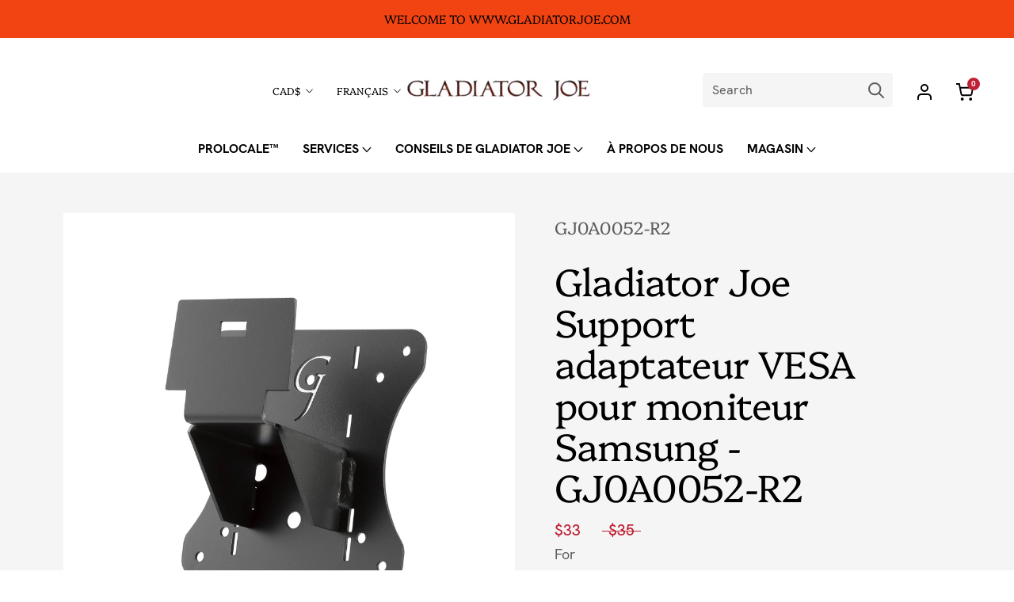

--- FILE ---
content_type: text/html; charset=utf-8
request_url: https://gladiatorjoe.ca/fr/products/samsung_vesa_adapter_052
body_size: 27715
content:
<!doctype html>

<html class="no-js" lang="fr">
  <head>
 
<!-- Begin Inspectlet Asynchronous Code -->
    
    <script>(function(w,d,s,l,i){w[l]=w[l]||[];w[l].push({'gtm.start':
new Date().getTime(),event:'gtm.js'});var f=d.getElementsByTagName(s)[0],
j=d.createElement(s),dl=l!='dataLayer'?'&l='+l:'';j.async=true;j.src=
'https://www.googletagmanager.com/gtm.js?id='+i+dl;f.parentNode.insertBefore(j,f);
})(window,document,'script','dataLayer','GTM-K9GVN28');</script>
    
<script type="text/javascript">
(function() {
window.__insp = window.__insp || [];
__insp.push(['wid', 121201461]);
var ldinsp = function(){
if(typeof window.__inspld != "undefined") return; window.__inspld = 1; var insp = document.createElement('script'); insp.type = 'text/javascript'; insp.async = true; insp.id = "inspsync"; insp.src = ('https:' == document.location.protocol ? 'https' : 'http') + '://cdn.inspectlet.com/inspectlet.js?wid=121201461&r=' + Math.floor(new Date().getTime()/3600000); var x = document.getElementsByTagName('script')[0]; x.parentNode.insertBefore(insp, x); };
setTimeout(ldinsp, 0);
})();
</script>
<!-- End Inspectlet Asynchronous Code -->
    <meta charset="utf-8"> 
    <meta http-equiv="X-UA-Compatible" content="IE=edge,chrome=1">
    <meta name="viewport" content="width=device-width, initial-scale=1.0, height=device-height, minimum-scale=1.0, maximum-scale=1.0">
    <meta name="theme-color" content="">
    <link rel="preconnect" href="https://fonts.gstatic.com">
    <link href="https://fonts.googleapis.com/css2?family=Quattrocento&display=swap" rel="stylesheet">
    
    <title>
      Gladiator Joe Support adaptateur VESA pour moniteur Samsung - GJ0A0052 &ndash; Gladiator Joe CA
    </title><meta name="description" content="Nos adaptateurs de moniteur VESA incarnent une solution unique pour résoudre le problème de compatibilité entre le moniteur et le modèle de trou VESA. Étudié et conçu pour être solide et éviter de se plier. Nous nous efforçons de créer des produits qui durent longtemps et surtout ; gardez vos moniteurs en sécurité, tou"><link rel="canonical" href="https://gladiatorjoe.ca/fr/products/samsung_vesa_adapter_052"><meta property="og:type" content="product">
  <meta property="og:title" content="Gladiator Joe Support adaptateur VESA pour moniteur Samsung - GJ0A0052-R2"><meta property="og:image" content="http://gladiatorjoe.ca/cdn/shop/products/gladiatorjoe_monitor_vesa_adapter_GJ0A0052-R2_WEBSITE_1024x.jpg?v=1635418795">
    <meta property="og:image:secure_url" content="https://gladiatorjoe.ca/cdn/shop/products/gladiatorjoe_monitor_vesa_adapter_GJ0A0052-R2_WEBSITE_1024x.jpg?v=1635418795"><meta property="og:image" content="http://gladiatorjoe.ca/cdn/shop/products/hardware_standard_all_WEBSITE_b45a87cb-7cd3-44c9-bf21-e4fc9503e191_1024x.jpg?v=1663955061">
    <meta property="og:image:secure_url" content="https://gladiatorjoe.ca/cdn/shop/products/hardware_standard_all_WEBSITE_b45a87cb-7cd3-44c9-bf21-e4fc9503e191_1024x.jpg?v=1663955061"><meta property="og:image" content="http://gladiatorjoe.ca/cdn/shop/products/GJ0A0052-R2_3_1024x.jpg?v=1671050892">
    <meta property="og:image:secure_url" content="https://gladiatorjoe.ca/cdn/shop/products/GJ0A0052-R2_3_1024x.jpg?v=1671050892"><meta property="product:price:amount" content="33.00">
  <meta property="product:price:currency" content="CAD"><meta property="og:description" content="Nos adaptateurs de moniteur VESA incarnent une solution unique pour résoudre le problème de compatibilité entre le moniteur et le modèle de trou VESA. Étudié et conçu pour être solide et éviter de se plier. Nous nous efforçons de créer des produits qui durent longtemps et surtout ; gardez vos moniteurs en sécurité, tou"><meta property="og:url" content="https://gladiatorjoe.ca/fr/products/samsung_vesa_adapter_052">
<meta property="og:site_name" content="Gladiator Joe CA"><meta name="twitter:card" content="summary"><meta name="twitter:title" content="Gladiator Joe Support adaptateur VESA pour moniteur Samsung - GJ0A0052-R2">
  <meta name="twitter:description" content="Nos adaptateurs de moniteur VESA incarnent une solution unique pour résoudre le problème de compatibilité entre le moniteur et le modèle de trou VESA. Étudié et conçu pour être solide et éviter de se plier. Nous nous efforçons de créer des produits qui durent longtemps et surtout ; gardez vos moniteurs en sécurité, tout en vous offrant le luxe d&#39;un espace de bureau supplémentaire et d&#39;options ergonomiques.
Un adaptateur – plusieurs solutionsL&#39;adaptateur Gladiator Joe VESA pour écrans d&#39;ordinateur peut être utilisé non seulement sur un support d&#39;écran VESA standard, mais peut également être placé directement sur un mur, dans votre camion ou partout où vous avez besoin d&#39;utiliser confortablement votre écran préféré.">
  <meta name="twitter:image" content="https://gladiatorjoe.ca/cdn/shop/products/gladiatorjoe_monitor_vesa_adapter_GJ0A0052-R2_WEBSITE_600x600_crop_center.jpg?v=1635418795">

    <script>window.performance && window.performance.mark && window.performance.mark('shopify.content_for_header.start');</script><meta id="shopify-digital-wallet" name="shopify-digital-wallet" content="/60856762610/digital_wallets/dialog">
<meta name="shopify-checkout-api-token" content="9a9eb6e57cd136b6c0f5e69ea73f1ccd">
<meta id="in-context-paypal-metadata" data-shop-id="60856762610" data-venmo-supported="false" data-environment="production" data-locale="fr_FR" data-paypal-v4="true" data-currency="CAD">
<link rel="alternate" hreflang="x-default" href="https://gladiatorjoe.ca/products/samsung_vesa_adapter_052">
<link rel="alternate" hreflang="en" href="https://gladiatorjoe.ca/products/samsung_vesa_adapter_052">
<link rel="alternate" hreflang="fr" href="https://gladiatorjoe.ca/fr/products/samsung_vesa_adapter_052">
<link rel="alternate" type="application/json+oembed" href="https://gladiatorjoe.ca/fr/products/samsung_vesa_adapter_052.oembed">
<script async="async" src="/checkouts/internal/preloads.js?locale=fr-CA"></script>
<link rel="preconnect" href="https://shop.app" crossorigin="anonymous">
<script async="async" src="https://shop.app/checkouts/internal/preloads.js?locale=fr-CA&shop_id=60856762610" crossorigin="anonymous"></script>
<script id="apple-pay-shop-capabilities" type="application/json">{"shopId":60856762610,"countryCode":"CA","currencyCode":"CAD","merchantCapabilities":["supports3DS"],"merchantId":"gid:\/\/shopify\/Shop\/60856762610","merchantName":"Gladiator Joe CA","requiredBillingContactFields":["postalAddress","email"],"requiredShippingContactFields":["postalAddress","email"],"shippingType":"shipping","supportedNetworks":["visa","masterCard","amex","discover","interac","jcb"],"total":{"type":"pending","label":"Gladiator Joe CA","amount":"1.00"},"shopifyPaymentsEnabled":true,"supportsSubscriptions":true}</script>
<script id="shopify-features" type="application/json">{"accessToken":"9a9eb6e57cd136b6c0f5e69ea73f1ccd","betas":["rich-media-storefront-analytics"],"domain":"gladiatorjoe.ca","predictiveSearch":true,"shopId":60856762610,"locale":"fr"}</script>
<script>var Shopify = Shopify || {};
Shopify.shop = "gladiator-joe-ca.myshopify.com";
Shopify.locale = "fr";
Shopify.currency = {"active":"CAD","rate":"1.0"};
Shopify.country = "CA";
Shopify.theme = {"name":"GLADIATORJOE.CA","id":139317346546,"schema_name":null,"schema_version":null,"theme_store_id":null,"role":"main"};
Shopify.theme.handle = "null";
Shopify.theme.style = {"id":null,"handle":null};
Shopify.cdnHost = "gladiatorjoe.ca/cdn";
Shopify.routes = Shopify.routes || {};
Shopify.routes.root = "/fr/";</script>
<script type="module">!function(o){(o.Shopify=o.Shopify||{}).modules=!0}(window);</script>
<script>!function(o){function n(){var o=[];function n(){o.push(Array.prototype.slice.apply(arguments))}return n.q=o,n}var t=o.Shopify=o.Shopify||{};t.loadFeatures=n(),t.autoloadFeatures=n()}(window);</script>
<script>
  window.ShopifyPay = window.ShopifyPay || {};
  window.ShopifyPay.apiHost = "shop.app\/pay";
  window.ShopifyPay.redirectState = null;
</script>
<script id="shop-js-analytics" type="application/json">{"pageType":"product"}</script>
<script defer="defer" async type="module" src="//gladiatorjoe.ca/cdn/shopifycloud/shop-js/modules/v2/client.init-shop-cart-sync_XvpUV7qp.fr.esm.js"></script>
<script defer="defer" async type="module" src="//gladiatorjoe.ca/cdn/shopifycloud/shop-js/modules/v2/chunk.common_C2xzKNNs.esm.js"></script>
<script type="module">
  await import("//gladiatorjoe.ca/cdn/shopifycloud/shop-js/modules/v2/client.init-shop-cart-sync_XvpUV7qp.fr.esm.js");
await import("//gladiatorjoe.ca/cdn/shopifycloud/shop-js/modules/v2/chunk.common_C2xzKNNs.esm.js");

  window.Shopify.SignInWithShop?.initShopCartSync?.({"fedCMEnabled":true,"windoidEnabled":true});

</script>
<script>
  window.Shopify = window.Shopify || {};
  if (!window.Shopify.featureAssets) window.Shopify.featureAssets = {};
  window.Shopify.featureAssets['shop-js'] = {"shop-cart-sync":["modules/v2/client.shop-cart-sync_C66VAAYi.fr.esm.js","modules/v2/chunk.common_C2xzKNNs.esm.js"],"init-fed-cm":["modules/v2/client.init-fed-cm_By4eIqYa.fr.esm.js","modules/v2/chunk.common_C2xzKNNs.esm.js"],"shop-button":["modules/v2/client.shop-button_Bz0N9rYp.fr.esm.js","modules/v2/chunk.common_C2xzKNNs.esm.js"],"shop-cash-offers":["modules/v2/client.shop-cash-offers_B90ok608.fr.esm.js","modules/v2/chunk.common_C2xzKNNs.esm.js","modules/v2/chunk.modal_7MqWQJ87.esm.js"],"init-windoid":["modules/v2/client.init-windoid_CdJe_Ee3.fr.esm.js","modules/v2/chunk.common_C2xzKNNs.esm.js"],"shop-toast-manager":["modules/v2/client.shop-toast-manager_kCJHoUCw.fr.esm.js","modules/v2/chunk.common_C2xzKNNs.esm.js"],"init-shop-email-lookup-coordinator":["modules/v2/client.init-shop-email-lookup-coordinator_BPuRLqHy.fr.esm.js","modules/v2/chunk.common_C2xzKNNs.esm.js"],"init-shop-cart-sync":["modules/v2/client.init-shop-cart-sync_XvpUV7qp.fr.esm.js","modules/v2/chunk.common_C2xzKNNs.esm.js"],"avatar":["modules/v2/client.avatar_BTnouDA3.fr.esm.js"],"pay-button":["modules/v2/client.pay-button_CmFhG2BZ.fr.esm.js","modules/v2/chunk.common_C2xzKNNs.esm.js"],"init-customer-accounts":["modules/v2/client.init-customer-accounts_C5-IhKGM.fr.esm.js","modules/v2/client.shop-login-button_DrlPOW6Z.fr.esm.js","modules/v2/chunk.common_C2xzKNNs.esm.js","modules/v2/chunk.modal_7MqWQJ87.esm.js"],"init-shop-for-new-customer-accounts":["modules/v2/client.init-shop-for-new-customer-accounts_Cv1WqR1n.fr.esm.js","modules/v2/client.shop-login-button_DrlPOW6Z.fr.esm.js","modules/v2/chunk.common_C2xzKNNs.esm.js","modules/v2/chunk.modal_7MqWQJ87.esm.js"],"shop-login-button":["modules/v2/client.shop-login-button_DrlPOW6Z.fr.esm.js","modules/v2/chunk.common_C2xzKNNs.esm.js","modules/v2/chunk.modal_7MqWQJ87.esm.js"],"init-customer-accounts-sign-up":["modules/v2/client.init-customer-accounts-sign-up_Dqgdz3C3.fr.esm.js","modules/v2/client.shop-login-button_DrlPOW6Z.fr.esm.js","modules/v2/chunk.common_C2xzKNNs.esm.js","modules/v2/chunk.modal_7MqWQJ87.esm.js"],"shop-follow-button":["modules/v2/client.shop-follow-button_D7RRykwK.fr.esm.js","modules/v2/chunk.common_C2xzKNNs.esm.js","modules/v2/chunk.modal_7MqWQJ87.esm.js"],"checkout-modal":["modules/v2/client.checkout-modal_NILs_SXn.fr.esm.js","modules/v2/chunk.common_C2xzKNNs.esm.js","modules/v2/chunk.modal_7MqWQJ87.esm.js"],"lead-capture":["modules/v2/client.lead-capture_CSmE_fhP.fr.esm.js","modules/v2/chunk.common_C2xzKNNs.esm.js","modules/v2/chunk.modal_7MqWQJ87.esm.js"],"shop-login":["modules/v2/client.shop-login_CKcjyRl_.fr.esm.js","modules/v2/chunk.common_C2xzKNNs.esm.js","modules/v2/chunk.modal_7MqWQJ87.esm.js"],"payment-terms":["modules/v2/client.payment-terms_eoGasybT.fr.esm.js","modules/v2/chunk.common_C2xzKNNs.esm.js","modules/v2/chunk.modal_7MqWQJ87.esm.js"]};
</script>
<script id="__st">var __st={"a":60856762610,"offset":-18000,"reqid":"dc38c422-835f-4923-9700-c6b441354616-1768795339","pageurl":"gladiatorjoe.ca\/fr\/products\/samsung_vesa_adapter_052","u":"e5a0d7c04223","p":"product","rtyp":"product","rid":7351183180018};</script>
<script>window.ShopifyPaypalV4VisibilityTracking = true;</script>
<script id="captcha-bootstrap">!function(){'use strict';const t='contact',e='account',n='new_comment',o=[[t,t],['blogs',n],['comments',n],[t,'customer']],c=[[e,'customer_login'],[e,'guest_login'],[e,'recover_customer_password'],[e,'create_customer']],r=t=>t.map((([t,e])=>`form[action*='/${t}']:not([data-nocaptcha='true']) input[name='form_type'][value='${e}']`)).join(','),a=t=>()=>t?[...document.querySelectorAll(t)].map((t=>t.form)):[];function s(){const t=[...o],e=r(t);return a(e)}const i='password',u='form_key',d=['recaptcha-v3-token','g-recaptcha-response','h-captcha-response',i],f=()=>{try{return window.sessionStorage}catch{return}},m='__shopify_v',_=t=>t.elements[u];function p(t,e,n=!1){try{const o=window.sessionStorage,c=JSON.parse(o.getItem(e)),{data:r}=function(t){const{data:e,action:n}=t;return t[m]||n?{data:e,action:n}:{data:t,action:n}}(c);for(const[e,n]of Object.entries(r))t.elements[e]&&(t.elements[e].value=n);n&&o.removeItem(e)}catch(o){console.error('form repopulation failed',{error:o})}}const l='form_type',E='cptcha';function T(t){t.dataset[E]=!0}const w=window,h=w.document,L='Shopify',v='ce_forms',y='captcha';let A=!1;((t,e)=>{const n=(g='f06e6c50-85a8-45c8-87d0-21a2b65856fe',I='https://cdn.shopify.com/shopifycloud/storefront-forms-hcaptcha/ce_storefront_forms_captcha_hcaptcha.v1.5.2.iife.js',D={infoText:'Protégé par hCaptcha',privacyText:'Confidentialité',termsText:'Conditions'},(t,e,n)=>{const o=w[L][v],c=o.bindForm;if(c)return c(t,g,e,D).then(n);var r;o.q.push([[t,g,e,D],n]),r=I,A||(h.body.append(Object.assign(h.createElement('script'),{id:'captcha-provider',async:!0,src:r})),A=!0)});var g,I,D;w[L]=w[L]||{},w[L][v]=w[L][v]||{},w[L][v].q=[],w[L][y]=w[L][y]||{},w[L][y].protect=function(t,e){n(t,void 0,e),T(t)},Object.freeze(w[L][y]),function(t,e,n,w,h,L){const[v,y,A,g]=function(t,e,n){const i=e?o:[],u=t?c:[],d=[...i,...u],f=r(d),m=r(i),_=r(d.filter((([t,e])=>n.includes(e))));return[a(f),a(m),a(_),s()]}(w,h,L),I=t=>{const e=t.target;return e instanceof HTMLFormElement?e:e&&e.form},D=t=>v().includes(t);t.addEventListener('submit',(t=>{const e=I(t);if(!e)return;const n=D(e)&&!e.dataset.hcaptchaBound&&!e.dataset.recaptchaBound,o=_(e),c=g().includes(e)&&(!o||!o.value);(n||c)&&t.preventDefault(),c&&!n&&(function(t){try{if(!f())return;!function(t){const e=f();if(!e)return;const n=_(t);if(!n)return;const o=n.value;o&&e.removeItem(o)}(t);const e=Array.from(Array(32),(()=>Math.random().toString(36)[2])).join('');!function(t,e){_(t)||t.append(Object.assign(document.createElement('input'),{type:'hidden',name:u})),t.elements[u].value=e}(t,e),function(t,e){const n=f();if(!n)return;const o=[...t.querySelectorAll(`input[type='${i}']`)].map((({name:t})=>t)),c=[...d,...o],r={};for(const[a,s]of new FormData(t).entries())c.includes(a)||(r[a]=s);n.setItem(e,JSON.stringify({[m]:1,action:t.action,data:r}))}(t,e)}catch(e){console.error('failed to persist form',e)}}(e),e.submit())}));const S=(t,e)=>{t&&!t.dataset[E]&&(n(t,e.some((e=>e===t))),T(t))};for(const o of['focusin','change'])t.addEventListener(o,(t=>{const e=I(t);D(e)&&S(e,y())}));const B=e.get('form_key'),M=e.get(l),P=B&&M;t.addEventListener('DOMContentLoaded',(()=>{const t=y();if(P)for(const e of t)e.elements[l].value===M&&p(e,B);[...new Set([...A(),...v().filter((t=>'true'===t.dataset.shopifyCaptcha))])].forEach((e=>S(e,t)))}))}(h,new URLSearchParams(w.location.search),n,t,e,['guest_login'])})(!0,!0)}();</script>
<script integrity="sha256-4kQ18oKyAcykRKYeNunJcIwy7WH5gtpwJnB7kiuLZ1E=" data-source-attribution="shopify.loadfeatures" defer="defer" src="//gladiatorjoe.ca/cdn/shopifycloud/storefront/assets/storefront/load_feature-a0a9edcb.js" crossorigin="anonymous"></script>
<script crossorigin="anonymous" defer="defer" src="//gladiatorjoe.ca/cdn/shopifycloud/storefront/assets/shopify_pay/storefront-65b4c6d7.js?v=20250812"></script>
<script data-source-attribution="shopify.dynamic_checkout.dynamic.init">var Shopify=Shopify||{};Shopify.PaymentButton=Shopify.PaymentButton||{isStorefrontPortableWallets:!0,init:function(){window.Shopify.PaymentButton.init=function(){};var t=document.createElement("script");t.src="https://gladiatorjoe.ca/cdn/shopifycloud/portable-wallets/latest/portable-wallets.fr.js",t.type="module",document.head.appendChild(t)}};
</script>
<script data-source-attribution="shopify.dynamic_checkout.buyer_consent">
  function portableWalletsHideBuyerConsent(e){var t=document.getElementById("shopify-buyer-consent"),n=document.getElementById("shopify-subscription-policy-button");t&&n&&(t.classList.add("hidden"),t.setAttribute("aria-hidden","true"),n.removeEventListener("click",e))}function portableWalletsShowBuyerConsent(e){var t=document.getElementById("shopify-buyer-consent"),n=document.getElementById("shopify-subscription-policy-button");t&&n&&(t.classList.remove("hidden"),t.removeAttribute("aria-hidden"),n.addEventListener("click",e))}window.Shopify?.PaymentButton&&(window.Shopify.PaymentButton.hideBuyerConsent=portableWalletsHideBuyerConsent,window.Shopify.PaymentButton.showBuyerConsent=portableWalletsShowBuyerConsent);
</script>
<script data-source-attribution="shopify.dynamic_checkout.cart.bootstrap">document.addEventListener("DOMContentLoaded",(function(){function t(){return document.querySelector("shopify-accelerated-checkout-cart, shopify-accelerated-checkout")}if(t())Shopify.PaymentButton.init();else{new MutationObserver((function(e,n){t()&&(Shopify.PaymentButton.init(),n.disconnect())})).observe(document.body,{childList:!0,subtree:!0})}}));
</script>
<link id="shopify-accelerated-checkout-styles" rel="stylesheet" media="screen" href="https://gladiatorjoe.ca/cdn/shopifycloud/portable-wallets/latest/accelerated-checkout-backwards-compat.css" crossorigin="anonymous">
<style id="shopify-accelerated-checkout-cart">
        #shopify-buyer-consent {
  margin-top: 1em;
  display: inline-block;
  width: 100%;
}

#shopify-buyer-consent.hidden {
  display: none;
}

#shopify-subscription-policy-button {
  background: none;
  border: none;
  padding: 0;
  text-decoration: underline;
  font-size: inherit;
  cursor: pointer;
}

#shopify-subscription-policy-button::before {
  box-shadow: none;
}

      </style>

<script>window.performance && window.performance.mark && window.performance.mark('shopify.content_for_header.end');</script>

    <link rel="stylesheet" href="//gladiatorjoe.ca/cdn/shop/t/9/assets/theme.scss.css?v=94192632917359879581767346213">
    <link rel="stylesheet" href="//gladiatorjoe.ca/cdn/shop/t/9/assets/static.css?v=13905772830412443651706561620">
    <link rel="stylesheet" href="//gladiatorjoe.ca/cdn/shop/t/9/assets/dynamic.css?v=152981780683611155581706561620">
    <link rel="stylesheet" type="text/css" href="//cdn.jsdelivr.net/npm/slick-carousel@1.8.1/slick/slick.css"/>

    <script>
      // This allows to expose several variables to the global scope, to be used in scripts
      window.theme = {
        pageType: "product",
        moneyFormat: "${{amount}}",
        moneyWithCurrencyFormat: "${{amount}} CAD",
        productImageSize: "square",
        searchMode: "product",
        showPageTransition: true,
        showElementStaggering: true,
        showImageZooming: true
      };

      window.routes = {
        rootUrl: "\/fr",
        cartUrl: "\/fr\/cart",
        cartAddUrl: "\/fr\/cart\/add",
        cartChangeUrl: "\/fr\/cart\/change",
        searchUrl: "\/fr\/search",
        productRecommendationsUrl: "\/fr\/recommendations\/products"
      };

      window.languages = {
        cartAddNote: "Ajouter une note",
        cartEditNote: "Editer la note",
        productImageLoadingError: "L\u0026#39;image n\u0026#39;a pas pu être chargée. Essayez de recharger la page.",
        productFormAddToCart: "Ajouter au panier",
        productFormUnavailable: "Indisponible",
        productFormSoldOut: "Rupture",
        shippingEstimatorOneResult: "1 option disponible :",
        shippingEstimatorMoreResults: "{{count}} options disponibles :",
        shippingEstimatorNoResults: "Nous ne livrons pas à cette adresse."
      };

      window.lazySizesConfig = {
        loadHidden: false,
        hFac: 0.5,
        expFactor: 2,
        ricTimeout: 150,
        lazyClass: 'Image--lazyLoad',
        loadingClass: 'Image--lazyLoading',
        loadedClass: 'Image--lazyLoaded'
      };

      document.documentElement.className = document.documentElement.className.replace('no-js', 'js');
      document.documentElement.style.setProperty('--window-height', window.innerHeight + 'px');

      // We do a quick detection of some features (we could use Modernizr but for so little...)
      (function() {
        document.documentElement.className += ((window.CSS && window.CSS.supports('(position: sticky) or (position: -webkit-sticky)')) ? ' supports-sticky' : ' no-supports-sticky');
        document.documentElement.className += (window.matchMedia('(-moz-touch-enabled: 1), (hover: none)')).matches ? ' no-supports-hover' : ' supports-hover';
      }());
    </script>

    <script src="//gladiatorjoe.ca/cdn/shop/t/9/assets/lazysizes.min.js?v=174358363404432586981706561595" async></script><script src="https://polyfill-fastly.net/v3/polyfill.min.js?unknown=polyfill&features=fetch,Element.prototype.closest,Element.prototype.remove,Element.prototype.classList,Array.prototype.includes,Array.prototype.fill,Object.assign,CustomEvent,IntersectionObserver,IntersectionObserverEntry,URL" defer></script>
    <script src="//gladiatorjoe.ca/cdn/shop/t/9/assets/libs.min.js?v=26178543184394469741706561595" defer></script>
    <script src="//gladiatorjoe.ca/cdn/shop/t/9/assets/theme.js?v=120191786906475632511706561595" defer></script>
    <script src="//gladiatorjoe.ca/cdn/shop/t/9/assets/jquery.min.js?v=133494139889153862371706561620" defer></script>
    <script src="//gladiatorjoe.ca/cdn/shop/t/9/assets/custom.js?v=112140263412420946521706561594" defer></script>
    <script src="//gladiatorjoe.ca/cdn/shop/t/9/assets/slick.js?v=55703621148047502001706561620" defer></script>
    <script src="//gladiatorjoe.ca/cdn/shop/t/9/assets/jquery.magnific-popup.min.js?v=184369421263510081681706561620" defer></script>

    <script>
      (function () {
        window.onpageshow = function() {
          if (window.theme.showPageTransition) {
            var pageTransition = document.querySelector('.PageTransition');

            if (pageTransition) {
              pageTransition.style.visibility = 'visible';
              pageTransition.style.opacity = '0';
            }
          }

          // When the page is loaded from the cache, we have to reload the cart content
          document.documentElement.dispatchEvent(new CustomEvent('cart:refresh', {
            bubbles: true
          }));
        };
      })();
    </script>

    
  <script type="application/ld+json">
  {
    "@context": "http://schema.org",
    "@type": "Product",
    "offers": [{
          "@type": "Offer",
          "name": "Default Title",
          "availability":"https://schema.org/InStock",
          "price": 33.0,
          "priceCurrency": "CAD",
          "priceValidUntil": "2026-01-28","sku": "GJ0A0052-R2","url": "/fr/products/samsung_vesa_adapter_052/fr/products/samsung_vesa_adapter_052?variant=41946935197938"
        }
],
    "brand": {
      "name": "Samsung"
    },
    "name": "Gladiator Joe Support adaptateur VESA pour moniteur Samsung - GJ0A0052-R2",
    "description": "Nos adaptateurs de moniteur VESA incarnent une solution unique pour résoudre le problème de compatibilité entre le moniteur et le modèle de trou VESA. Étudié et conçu pour être solide et éviter de se plier. Nous nous efforçons de créer des produits qui durent longtemps et surtout ; gardez vos moniteurs en sécurité, tout en vous offrant le luxe d'un espace de bureau supplémentaire et d'options ergonomiques.\nUn adaptateur – plusieurs solutionsL'adaptateur Gladiator Joe VESA pour écrans d'ordinateur peut être utilisé non seulement sur un support d'écran VESA standard, mais peut également être placé directement sur un mur, dans votre camion ou partout où vous avez besoin d'utiliser confortablement votre écran préféré.",
    "category": "MOUNTS VESA ADAPTER",
    "url": "/fr/products/samsung_vesa_adapter_052/fr/products/samsung_vesa_adapter_052",
    "sku": "GJ0A0052-R2",
    "image": {
      "@type": "ImageObject",
      "url": "https://gladiatorjoe.ca/cdn/shop/products/gladiatorjoe_monitor_vesa_adapter_GJ0A0052-R2_WEBSITE_1024x.jpg?v=1635418795",
      "image": "https://gladiatorjoe.ca/cdn/shop/products/gladiatorjoe_monitor_vesa_adapter_GJ0A0052-R2_WEBSITE_1024x.jpg?v=1635418795",
      "name": "gladiator_joe_monitor_vesa_adapter_samsung",
      "width": "1024",
      "height": "1024"
    }
  }
  </script>



  <script type="application/ld+json">
  {
    "@context": "http://schema.org",
    "@type": "BreadcrumbList",
  "itemListElement": [{
      "@type": "ListItem",
      "position": 1,
      "name": "Translation missing: fr.general.breadcrumb.home",
      "item": "https://gladiatorjoe.ca"
    },{
          "@type": "ListItem",
          "position": 2,
          "name": "Gladiator Joe Support adaptateur VESA pour moniteur Samsung - GJ0A0052-R2",
          "item": "https://gladiatorjoe.ca/fr/products/samsung_vesa_adapter_052"
        }]
  }
  </script>

  
<!--begin-boost-pfs-filter-css-->
  <link rel="preload stylesheet" href="//gladiatorjoe.ca/cdn/shop/t/9/assets/boost-pfs-instant-search.css?v=163783943924252023111706561620" as="style"><link href="//gladiatorjoe.ca/cdn/shop/t/9/assets/boost-pfs-custom.css?v=78808383529354866981706561620" rel="stylesheet" type="text/css" media="all" />
<link href="//gladiatorjoe.ca/cdn/shop/t/9/assets/boost-pfs-otp.css?v=13343769899833987851706561620" rel="stylesheet" type="text/css" media="all" />

<!--end-boost-pfs-filter-css-->

  <!-- Google tag (gtag.js) -->
<script async src="https://www.googletagmanager.com/gtag/js?id=AW-945340080"></script>
<script>
  window.dataLayer = window.dataLayer || [];
  function gtag(){dataLayer.push(arguments);}
  gtag('js', new Date());

  gtag('config', 'AW-945340080');
</script>

<link href="https://monorail-edge.shopifysvc.com" rel="dns-prefetch">
<script>(function(){if ("sendBeacon" in navigator && "performance" in window) {try {var session_token_from_headers = performance.getEntriesByType('navigation')[0].serverTiming.find(x => x.name == '_s').description;} catch {var session_token_from_headers = undefined;}var session_cookie_matches = document.cookie.match(/_shopify_s=([^;]*)/);var session_token_from_cookie = session_cookie_matches && session_cookie_matches.length === 2 ? session_cookie_matches[1] : "";var session_token = session_token_from_headers || session_token_from_cookie || "";function handle_abandonment_event(e) {var entries = performance.getEntries().filter(function(entry) {return /monorail-edge.shopifysvc.com/.test(entry.name);});if (!window.abandonment_tracked && entries.length === 0) {window.abandonment_tracked = true;var currentMs = Date.now();var navigation_start = performance.timing.navigationStart;var payload = {shop_id: 60856762610,url: window.location.href,navigation_start,duration: currentMs - navigation_start,session_token,page_type: "product"};window.navigator.sendBeacon("https://monorail-edge.shopifysvc.com/v1/produce", JSON.stringify({schema_id: "online_store_buyer_site_abandonment/1.1",payload: payload,metadata: {event_created_at_ms: currentMs,event_sent_at_ms: currentMs}}));}}window.addEventListener('pagehide', handle_abandonment_event);}}());</script>
<script id="web-pixels-manager-setup">(function e(e,d,r,n,o){if(void 0===o&&(o={}),!Boolean(null===(a=null===(i=window.Shopify)||void 0===i?void 0:i.analytics)||void 0===a?void 0:a.replayQueue)){var i,a;window.Shopify=window.Shopify||{};var t=window.Shopify;t.analytics=t.analytics||{};var s=t.analytics;s.replayQueue=[],s.publish=function(e,d,r){return s.replayQueue.push([e,d,r]),!0};try{self.performance.mark("wpm:start")}catch(e){}var l=function(){var e={modern:/Edge?\/(1{2}[4-9]|1[2-9]\d|[2-9]\d{2}|\d{4,})\.\d+(\.\d+|)|Firefox\/(1{2}[4-9]|1[2-9]\d|[2-9]\d{2}|\d{4,})\.\d+(\.\d+|)|Chrom(ium|e)\/(9{2}|\d{3,})\.\d+(\.\d+|)|(Maci|X1{2}).+ Version\/(15\.\d+|(1[6-9]|[2-9]\d|\d{3,})\.\d+)([,.]\d+|)( \(\w+\)|)( Mobile\/\w+|) Safari\/|Chrome.+OPR\/(9{2}|\d{3,})\.\d+\.\d+|(CPU[ +]OS|iPhone[ +]OS|CPU[ +]iPhone|CPU IPhone OS|CPU iPad OS)[ +]+(15[._]\d+|(1[6-9]|[2-9]\d|\d{3,})[._]\d+)([._]\d+|)|Android:?[ /-](13[3-9]|1[4-9]\d|[2-9]\d{2}|\d{4,})(\.\d+|)(\.\d+|)|Android.+Firefox\/(13[5-9]|1[4-9]\d|[2-9]\d{2}|\d{4,})\.\d+(\.\d+|)|Android.+Chrom(ium|e)\/(13[3-9]|1[4-9]\d|[2-9]\d{2}|\d{4,})\.\d+(\.\d+|)|SamsungBrowser\/([2-9]\d|\d{3,})\.\d+/,legacy:/Edge?\/(1[6-9]|[2-9]\d|\d{3,})\.\d+(\.\d+|)|Firefox\/(5[4-9]|[6-9]\d|\d{3,})\.\d+(\.\d+|)|Chrom(ium|e)\/(5[1-9]|[6-9]\d|\d{3,})\.\d+(\.\d+|)([\d.]+$|.*Safari\/(?![\d.]+ Edge\/[\d.]+$))|(Maci|X1{2}).+ Version\/(10\.\d+|(1[1-9]|[2-9]\d|\d{3,})\.\d+)([,.]\d+|)( \(\w+\)|)( Mobile\/\w+|) Safari\/|Chrome.+OPR\/(3[89]|[4-9]\d|\d{3,})\.\d+\.\d+|(CPU[ +]OS|iPhone[ +]OS|CPU[ +]iPhone|CPU IPhone OS|CPU iPad OS)[ +]+(10[._]\d+|(1[1-9]|[2-9]\d|\d{3,})[._]\d+)([._]\d+|)|Android:?[ /-](13[3-9]|1[4-9]\d|[2-9]\d{2}|\d{4,})(\.\d+|)(\.\d+|)|Mobile Safari.+OPR\/([89]\d|\d{3,})\.\d+\.\d+|Android.+Firefox\/(13[5-9]|1[4-9]\d|[2-9]\d{2}|\d{4,})\.\d+(\.\d+|)|Android.+Chrom(ium|e)\/(13[3-9]|1[4-9]\d|[2-9]\d{2}|\d{4,})\.\d+(\.\d+|)|Android.+(UC? ?Browser|UCWEB|U3)[ /]?(15\.([5-9]|\d{2,})|(1[6-9]|[2-9]\d|\d{3,})\.\d+)\.\d+|SamsungBrowser\/(5\.\d+|([6-9]|\d{2,})\.\d+)|Android.+MQ{2}Browser\/(14(\.(9|\d{2,})|)|(1[5-9]|[2-9]\d|\d{3,})(\.\d+|))(\.\d+|)|K[Aa][Ii]OS\/(3\.\d+|([4-9]|\d{2,})\.\d+)(\.\d+|)/},d=e.modern,r=e.legacy,n=navigator.userAgent;return n.match(d)?"modern":n.match(r)?"legacy":"unknown"}(),u="modern"===l?"modern":"legacy",c=(null!=n?n:{modern:"",legacy:""})[u],f=function(e){return[e.baseUrl,"/wpm","/b",e.hashVersion,"modern"===e.buildTarget?"m":"l",".js"].join("")}({baseUrl:d,hashVersion:r,buildTarget:u}),m=function(e){var d=e.version,r=e.bundleTarget,n=e.surface,o=e.pageUrl,i=e.monorailEndpoint;return{emit:function(e){var a=e.status,t=e.errorMsg,s=(new Date).getTime(),l=JSON.stringify({metadata:{event_sent_at_ms:s},events:[{schema_id:"web_pixels_manager_load/3.1",payload:{version:d,bundle_target:r,page_url:o,status:a,surface:n,error_msg:t},metadata:{event_created_at_ms:s}}]});if(!i)return console&&console.warn&&console.warn("[Web Pixels Manager] No Monorail endpoint provided, skipping logging."),!1;try{return self.navigator.sendBeacon.bind(self.navigator)(i,l)}catch(e){}var u=new XMLHttpRequest;try{return u.open("POST",i,!0),u.setRequestHeader("Content-Type","text/plain"),u.send(l),!0}catch(e){return console&&console.warn&&console.warn("[Web Pixels Manager] Got an unhandled error while logging to Monorail."),!1}}}}({version:r,bundleTarget:l,surface:e.surface,pageUrl:self.location.href,monorailEndpoint:e.monorailEndpoint});try{o.browserTarget=l,function(e){var d=e.src,r=e.async,n=void 0===r||r,o=e.onload,i=e.onerror,a=e.sri,t=e.scriptDataAttributes,s=void 0===t?{}:t,l=document.createElement("script"),u=document.querySelector("head"),c=document.querySelector("body");if(l.async=n,l.src=d,a&&(l.integrity=a,l.crossOrigin="anonymous"),s)for(var f in s)if(Object.prototype.hasOwnProperty.call(s,f))try{l.dataset[f]=s[f]}catch(e){}if(o&&l.addEventListener("load",o),i&&l.addEventListener("error",i),u)u.appendChild(l);else{if(!c)throw new Error("Did not find a head or body element to append the script");c.appendChild(l)}}({src:f,async:!0,onload:function(){if(!function(){var e,d;return Boolean(null===(d=null===(e=window.Shopify)||void 0===e?void 0:e.analytics)||void 0===d?void 0:d.initialized)}()){var d=window.webPixelsManager.init(e)||void 0;if(d){var r=window.Shopify.analytics;r.replayQueue.forEach((function(e){var r=e[0],n=e[1],o=e[2];d.publishCustomEvent(r,n,o)})),r.replayQueue=[],r.publish=d.publishCustomEvent,r.visitor=d.visitor,r.initialized=!0}}},onerror:function(){return m.emit({status:"failed",errorMsg:"".concat(f," has failed to load")})},sri:function(e){var d=/^sha384-[A-Za-z0-9+/=]+$/;return"string"==typeof e&&d.test(e)}(c)?c:"",scriptDataAttributes:o}),m.emit({status:"loading"})}catch(e){m.emit({status:"failed",errorMsg:(null==e?void 0:e.message)||"Unknown error"})}}})({shopId: 60856762610,storefrontBaseUrl: "https://gladiatorjoe.ca",extensionsBaseUrl: "https://extensions.shopifycdn.com/cdn/shopifycloud/web-pixels-manager",monorailEndpoint: "https://monorail-edge.shopifysvc.com/unstable/produce_batch",surface: "storefront-renderer",enabledBetaFlags: ["2dca8a86"],webPixelsConfigList: [{"id":"shopify-app-pixel","configuration":"{}","eventPayloadVersion":"v1","runtimeContext":"STRICT","scriptVersion":"0450","apiClientId":"shopify-pixel","type":"APP","privacyPurposes":["ANALYTICS","MARKETING"]},{"id":"shopify-custom-pixel","eventPayloadVersion":"v1","runtimeContext":"LAX","scriptVersion":"0450","apiClientId":"shopify-pixel","type":"CUSTOM","privacyPurposes":["ANALYTICS","MARKETING"]}],isMerchantRequest: false,initData: {"shop":{"name":"Gladiator Joe CA","paymentSettings":{"currencyCode":"CAD"},"myshopifyDomain":"gladiator-joe-ca.myshopify.com","countryCode":"CA","storefrontUrl":"https:\/\/gladiatorjoe.ca\/fr"},"customer":null,"cart":null,"checkout":null,"productVariants":[{"price":{"amount":33.0,"currencyCode":"CAD"},"product":{"title":"Gladiator Joe Support adaptateur VESA pour moniteur Samsung - GJ0A0052-R2","vendor":"Samsung","id":"7351183180018","untranslatedTitle":"Gladiator Joe Support adaptateur VESA pour moniteur Samsung - GJ0A0052-R2","url":"\/fr\/products\/samsung_vesa_adapter_052","type":"MOUNTS VESA ADAPTER"},"id":"41946935197938","image":{"src":"\/\/gladiatorjoe.ca\/cdn\/shop\/products\/gladiatorjoe_monitor_vesa_adapter_GJ0A0052-R2_WEBSITE.jpg?v=1635418795"},"sku":"GJ0A0052-R2","title":"Default Title","untranslatedTitle":"Default Title"}],"purchasingCompany":null},},"https://gladiatorjoe.ca/cdn","fcfee988w5aeb613cpc8e4bc33m6693e112",{"modern":"","legacy":""},{"shopId":"60856762610","storefrontBaseUrl":"https:\/\/gladiatorjoe.ca","extensionBaseUrl":"https:\/\/extensions.shopifycdn.com\/cdn\/shopifycloud\/web-pixels-manager","surface":"storefront-renderer","enabledBetaFlags":"[\"2dca8a86\"]","isMerchantRequest":"false","hashVersion":"fcfee988w5aeb613cpc8e4bc33m6693e112","publish":"custom","events":"[[\"page_viewed\",{}],[\"product_viewed\",{\"productVariant\":{\"price\":{\"amount\":33.0,\"currencyCode\":\"CAD\"},\"product\":{\"title\":\"Gladiator Joe Support adaptateur VESA pour moniteur Samsung - GJ0A0052-R2\",\"vendor\":\"Samsung\",\"id\":\"7351183180018\",\"untranslatedTitle\":\"Gladiator Joe Support adaptateur VESA pour moniteur Samsung - GJ0A0052-R2\",\"url\":\"\/fr\/products\/samsung_vesa_adapter_052\",\"type\":\"MOUNTS VESA ADAPTER\"},\"id\":\"41946935197938\",\"image\":{\"src\":\"\/\/gladiatorjoe.ca\/cdn\/shop\/products\/gladiatorjoe_monitor_vesa_adapter_GJ0A0052-R2_WEBSITE.jpg?v=1635418795\"},\"sku\":\"GJ0A0052-R2\",\"title\":\"Default Title\",\"untranslatedTitle\":\"Default Title\"}}]]"});</script><script>
  window.ShopifyAnalytics = window.ShopifyAnalytics || {};
  window.ShopifyAnalytics.meta = window.ShopifyAnalytics.meta || {};
  window.ShopifyAnalytics.meta.currency = 'CAD';
  var meta = {"product":{"id":7351183180018,"gid":"gid:\/\/shopify\/Product\/7351183180018","vendor":"Samsung","type":"MOUNTS VESA ADAPTER","handle":"samsung_vesa_adapter_052","variants":[{"id":41946935197938,"price":3300,"name":"Gladiator Joe Support adaptateur VESA pour moniteur Samsung - GJ0A0052-R2","public_title":null,"sku":"GJ0A0052-R2"}],"remote":false},"page":{"pageType":"product","resourceType":"product","resourceId":7351183180018,"requestId":"dc38c422-835f-4923-9700-c6b441354616-1768795339"}};
  for (var attr in meta) {
    window.ShopifyAnalytics.meta[attr] = meta[attr];
  }
</script>
<script class="analytics">
  (function () {
    var customDocumentWrite = function(content) {
      var jquery = null;

      if (window.jQuery) {
        jquery = window.jQuery;
      } else if (window.Checkout && window.Checkout.$) {
        jquery = window.Checkout.$;
      }

      if (jquery) {
        jquery('body').append(content);
      }
    };

    var hasLoggedConversion = function(token) {
      if (token) {
        return document.cookie.indexOf('loggedConversion=' + token) !== -1;
      }
      return false;
    }

    var setCookieIfConversion = function(token) {
      if (token) {
        var twoMonthsFromNow = new Date(Date.now());
        twoMonthsFromNow.setMonth(twoMonthsFromNow.getMonth() + 2);

        document.cookie = 'loggedConversion=' + token + '; expires=' + twoMonthsFromNow;
      }
    }

    var trekkie = window.ShopifyAnalytics.lib = window.trekkie = window.trekkie || [];
    if (trekkie.integrations) {
      return;
    }
    trekkie.methods = [
      'identify',
      'page',
      'ready',
      'track',
      'trackForm',
      'trackLink'
    ];
    trekkie.factory = function(method) {
      return function() {
        var args = Array.prototype.slice.call(arguments);
        args.unshift(method);
        trekkie.push(args);
        return trekkie;
      };
    };
    for (var i = 0; i < trekkie.methods.length; i++) {
      var key = trekkie.methods[i];
      trekkie[key] = trekkie.factory(key);
    }
    trekkie.load = function(config) {
      trekkie.config = config || {};
      trekkie.config.initialDocumentCookie = document.cookie;
      var first = document.getElementsByTagName('script')[0];
      var script = document.createElement('script');
      script.type = 'text/javascript';
      script.onerror = function(e) {
        var scriptFallback = document.createElement('script');
        scriptFallback.type = 'text/javascript';
        scriptFallback.onerror = function(error) {
                var Monorail = {
      produce: function produce(monorailDomain, schemaId, payload) {
        var currentMs = new Date().getTime();
        var event = {
          schema_id: schemaId,
          payload: payload,
          metadata: {
            event_created_at_ms: currentMs,
            event_sent_at_ms: currentMs
          }
        };
        return Monorail.sendRequest("https://" + monorailDomain + "/v1/produce", JSON.stringify(event));
      },
      sendRequest: function sendRequest(endpointUrl, payload) {
        // Try the sendBeacon API
        if (window && window.navigator && typeof window.navigator.sendBeacon === 'function' && typeof window.Blob === 'function' && !Monorail.isIos12()) {
          var blobData = new window.Blob([payload], {
            type: 'text/plain'
          });

          if (window.navigator.sendBeacon(endpointUrl, blobData)) {
            return true;
          } // sendBeacon was not successful

        } // XHR beacon

        var xhr = new XMLHttpRequest();

        try {
          xhr.open('POST', endpointUrl);
          xhr.setRequestHeader('Content-Type', 'text/plain');
          xhr.send(payload);
        } catch (e) {
          console.log(e);
        }

        return false;
      },
      isIos12: function isIos12() {
        return window.navigator.userAgent.lastIndexOf('iPhone; CPU iPhone OS 12_') !== -1 || window.navigator.userAgent.lastIndexOf('iPad; CPU OS 12_') !== -1;
      }
    };
    Monorail.produce('monorail-edge.shopifysvc.com',
      'trekkie_storefront_load_errors/1.1',
      {shop_id: 60856762610,
      theme_id: 139317346546,
      app_name: "storefront",
      context_url: window.location.href,
      source_url: "//gladiatorjoe.ca/cdn/s/trekkie.storefront.cd680fe47e6c39ca5d5df5f0a32d569bc48c0f27.min.js"});

        };
        scriptFallback.async = true;
        scriptFallback.src = '//gladiatorjoe.ca/cdn/s/trekkie.storefront.cd680fe47e6c39ca5d5df5f0a32d569bc48c0f27.min.js';
        first.parentNode.insertBefore(scriptFallback, first);
      };
      script.async = true;
      script.src = '//gladiatorjoe.ca/cdn/s/trekkie.storefront.cd680fe47e6c39ca5d5df5f0a32d569bc48c0f27.min.js';
      first.parentNode.insertBefore(script, first);
    };
    trekkie.load(
      {"Trekkie":{"appName":"storefront","development":false,"defaultAttributes":{"shopId":60856762610,"isMerchantRequest":null,"themeId":139317346546,"themeCityHash":"16204154578914061187","contentLanguage":"fr","currency":"CAD","eventMetadataId":"9c1013fa-702f-4eed-a93f-d9a666c344fe"},"isServerSideCookieWritingEnabled":true,"monorailRegion":"shop_domain","enabledBetaFlags":["65f19447"]},"Session Attribution":{},"S2S":{"facebookCapiEnabled":false,"source":"trekkie-storefront-renderer","apiClientId":580111}}
    );

    var loaded = false;
    trekkie.ready(function() {
      if (loaded) return;
      loaded = true;

      window.ShopifyAnalytics.lib = window.trekkie;

      var originalDocumentWrite = document.write;
      document.write = customDocumentWrite;
      try { window.ShopifyAnalytics.merchantGoogleAnalytics.call(this); } catch(error) {};
      document.write = originalDocumentWrite;

      window.ShopifyAnalytics.lib.page(null,{"pageType":"product","resourceType":"product","resourceId":7351183180018,"requestId":"dc38c422-835f-4923-9700-c6b441354616-1768795339","shopifyEmitted":true});

      var match = window.location.pathname.match(/checkouts\/(.+)\/(thank_you|post_purchase)/)
      var token = match? match[1]: undefined;
      if (!hasLoggedConversion(token)) {
        setCookieIfConversion(token);
        window.ShopifyAnalytics.lib.track("Viewed Product",{"currency":"CAD","variantId":41946935197938,"productId":7351183180018,"productGid":"gid:\/\/shopify\/Product\/7351183180018","name":"Gladiator Joe Support adaptateur VESA pour moniteur Samsung - GJ0A0052-R2","price":"33.00","sku":"GJ0A0052-R2","brand":"Samsung","variant":null,"category":"MOUNTS VESA ADAPTER","nonInteraction":true,"remote":false},undefined,undefined,{"shopifyEmitted":true});
      window.ShopifyAnalytics.lib.track("monorail:\/\/trekkie_storefront_viewed_product\/1.1",{"currency":"CAD","variantId":41946935197938,"productId":7351183180018,"productGid":"gid:\/\/shopify\/Product\/7351183180018","name":"Gladiator Joe Support adaptateur VESA pour moniteur Samsung - GJ0A0052-R2","price":"33.00","sku":"GJ0A0052-R2","brand":"Samsung","variant":null,"category":"MOUNTS VESA ADAPTER","nonInteraction":true,"remote":false,"referer":"https:\/\/gladiatorjoe.ca\/fr\/products\/samsung_vesa_adapter_052"});
      }
    });


        var eventsListenerScript = document.createElement('script');
        eventsListenerScript.async = true;
        eventsListenerScript.src = "//gladiatorjoe.ca/cdn/shopifycloud/storefront/assets/shop_events_listener-3da45d37.js";
        document.getElementsByTagName('head')[0].appendChild(eventsListenerScript);

})();</script>
<script
  defer
  src="https://gladiatorjoe.ca/cdn/shopifycloud/perf-kit/shopify-perf-kit-3.0.4.min.js"
  data-application="storefront-renderer"
  data-shop-id="60856762610"
  data-render-region="gcp-us-central1"
  data-page-type="product"
  data-theme-instance-id="139317346546"
  data-theme-name=""
  data-theme-version=""
  data-monorail-region="shop_domain"
  data-resource-timing-sampling-rate="10"
  data-shs="true"
  data-shs-beacon="true"
  data-shs-export-with-fetch="true"
  data-shs-logs-sample-rate="1"
  data-shs-beacon-endpoint="https://gladiatorjoe.ca/api/collect"
></script>
</head>

  <body class=" template- template-product">
   <noscript><iframe src="https://www.googletagmanager.com/ns.html?id=GTM-K9GVN28"
height="0" width="0" style="display:none;visibility:hidden"></iframe></noscript>
    <a class="PageSkipLink u-visually-hidden" href="#main">Aller au contenu</a>
    <span class="LoadingBar"></span>
    <div class="PageOverlay"></div>
    <div class="PageTransition"></div>

    <div id="shopify-section-popup" class="shopify-section"></div>
    <div id="shopify-section-sidebar-menu" class="shopify-section"><section id="sidebar-menu" class="SidebarMenu Drawer Drawer--small Drawer--fromRight" aria-hidden="true" data-section-id="sidebar-menu" data-section-type="sidebar-menu">
    <header class="Drawer__Header" data-drawer-animated-right>
      <button class="Drawer__Close Icon-Wrapper--clickable" data-action="close-drawer" data-drawer-id="sidebar-menu" aria-label="Fermer la navigation"><svg class="Icon Icon--close" role="presentation" viewBox="0 0 16 14">
      <path d="M15 0L1 14m14 0L1 0" stroke="currentColor" fill="none" fill-rule="evenodd"></path>
    </svg></button>
    </header>

    <div class="Drawer__Content">
      <div class="Drawer__Main" data-drawer-animated-right data-scrollable>
        
        <div class="drawer_cover">
          <div class="Header__Icon Icon-Wrapper search_bar">
            <div class="Search__SearchBar">
              <form action="/fr/search" name="GET" role="search" class="Search__Form">
                <input type="search" class="Search__Input" name="q" autocomplete="off" autocorrect="off" autocapitalize="off" placeholder="Recherche..." autofocus>
                <input type="hidden" name="type" value="product">
                <div class="Search__InputIconWrapper">
                  <a href="/fr/search">
                    <span class="hidden-tablet-and-up"><svg class="Icon Icon--search" role="presentation" viewBox="0 0 18 17">
      <g transform="translate(1 1)" stroke="currentColor" fill="none" fill-rule="evenodd" stroke-linecap="square">
        <path d="M16 16l-5.0752-5.0752"></path>
        <circle cx="6.4" cy="6.4" r="6.4"></circle>
      </g>
    </svg></span>
                    <span class="hidden-phone"><svg class="Icon Icon--search-desktop" role="presentation" viewBox="0 0 21 21">
      <g transform="translate(1 1)" stroke="currentColor" stroke-width="2" fill="none" fill-rule="evenodd" stroke-linecap="square">
        <path d="M18 18l-5.7096-5.7096"></path>
        <circle cx="7.2" cy="7.2" r="7.2"></circle>
      </g>
    </svg></span>
                  </a>
                </div>
              </form>
            </div>
          </div>

          <div class="Drawer__Container">
            <nav class="SidebarMenu__Nav SidebarMenu__Nav--primary" aria-label="Navigation latérale"><div class="Collapsible PROLOCALE™_menu"><a href="/fr/collections/prolocale" class="Collapsible__Button Link Link--primary u-h6">PROLOCALE™</a></div><div class="Collapsible SERVICES_menu"><a class="Collapsible__Button u-h6" data-action="toggle-collapsible" aria-expanded="false">SERVICES<span class="Collapsible__Plus"></span>
                  <span class="right-arrow"><svg class="Icon Icon--select-arrow-right" role="presentation" viewBox="0 0 11 18">
      <path d="M1.5 1.5l8 7.5-8 7.5" stroke-width="2" stroke="currentColor" fill="none" fill-rule="evenodd" stroke-linecap="square"></path>
    </svg></span>
               </a>

                <div class="Collapsible__Inner">
                  <div class="Collapsible__Content"><div class="Collapsible"><a href="/fr/pages/mechanical-drafting-cad-drawings" class="Collapsible__Button Text--subdued Link Link--primary u-h7">Mechanical Drafting CAD drawings</a></div><div class="Collapsible"><a href="/fr/pages/3d-printing-and-prototyping" class="Collapsible__Button Text--subdued Link Link--primary u-h7">3D printing and Prototyping</a></div><div class="Collapsible"><a href="/fr/pages/custom-metal-fabrication" class="Collapsible__Button Text--subdued Link Link--primary u-h7">Custom Metal Fabrication</a></div><div class="Collapsible"><a href="/fr/pages/packaging-and-shipping" class="Collapsible__Button Text--subdued Link Link--primary u-h7">Packaging and shipping</a></div></div>
                </div></div><div class="Collapsible conseils de Gladiator Joe_menu"><a class="Collapsible__Button u-h6" data-action="toggle-collapsible" aria-expanded="false">conseils de Gladiator Joe<span class="Collapsible__Plus"></span>
                  <span class="right-arrow"><svg class="Icon Icon--select-arrow-right" role="presentation" viewBox="0 0 11 18">
      <path d="M1.5 1.5l8 7.5-8 7.5" stroke-width="2" stroke="currentColor" fill="none" fill-rule="evenodd" stroke-linecap="square"></path>
    </svg></span>
               </a>

                <div class="Collapsible__Inner">
                  <div class="Collapsible__Content"><div class="Collapsible"><a href="/fr/collections/outdoor-living-enhancements" class="Collapsible__Button Text--subdued Link Link--primary u-h7">Outdoor Living Enhancements</a></div></div>
                </div></div><div class="Collapsible À PROPOS DE NOUS_menu"><a href="/fr/pages/about-us" class="Collapsible__Button Link Link--primary u-h6">À PROPOS DE NOUS</a></div><div class="Collapsible magasin_menu"><a class="Collapsible__Button u-h6" data-action="toggle-collapsible" aria-expanded="false">magasin<span class="Collapsible__Plus"></span>
                  <span class="right-arrow"><svg class="Icon Icon--select-arrow-right" role="presentation" viewBox="0 0 11 18">
      <path d="M1.5 1.5l8 7.5-8 7.5" stroke-width="2" stroke="currentColor" fill="none" fill-rule="evenodd" stroke-linecap="square"></path>
    </svg></span>
               </a>

                <div class="Collapsible__Inner">
                  <div class="Collapsible__Content"><div class="Collapsible"><button class="Collapsible__Button Text--subdued Link--primary u-h7" data-action="toggle-collapsible" aria-expanded="false">marques<span class="Collapsible__Plus"></span>
                      </button>

                      <div class="Collapsible__Inner">
                        <div class="Collapsible__Content">
                          <ul class="Linklist Linklist--bordered Linklist--spacingLoose"><li class="Linklist__Item">
                              <a href="/fr/collections/monitor-vesa-adapter-samsung" class="Text--subdued Link Link--primary">moniteur adaptateur VESA-Samsung</a>
                            </li><li class="Linklist__Item">
                              <a href="/fr/collections/monitor-vesa-adapter-acer" class="Text--subdued Link Link--primary">moniteur adaptateur VESA- Acer</a>
                            </li><li class="Linklist__Item">
                              <a href="/fr/collections/monitor-vesa-adapter-aoc" class="Text--subdued Link Link--primary">moniteur adaptateur VESA-AOC</a>
                            </li><li class="Linklist__Item">
                              <a href="/fr/collections/monitor-vesa-adapter-dell" class="Text--subdued Link Link--primary">moniteur adaptateur VESA-HP Pavilion</a>
                            </li><li class="Linklist__Item">
                              <a href="/fr/collections/monitor-vesa-adapter-hp-pavilion" class="Text--subdued Link Link--primary">moniteur adaptateur VESA-HP Pavilion</a>
                            </li><li class="Linklist__Item">
                              <a href="/fr/collections/monitor-vesa-adapter-lenovo" class="Text--subdued Link Link--primary">moniteur adaptateur VESA-Lenovo</a>
                            </li><li class="Linklist__Item">
                              <a href="/fr/collections/monitor-vesa-adapter-lg" class="Text--subdued Link Link--primary">moniteur adaptateur VESA-LG</a>
                            </li><li class="Linklist__Item">
                              <a href="/fr/collections/monitor-vesa-adapter-asus" class="Text--subdued Link Link--primary">moniteur adaptateur VESA-Asus</a>
                            </li><li class="Linklist__Item">
                              <a href="/fr/collections/monitor-vesa-adapter-msi" class="Text--subdued Link Link--primary">moniteur adaptateur VESA-MSI</a>
                            </li><li class="Linklist__Item">
                              <a href="/fr/collections/monitor-vesa-adapter-philips" class="Text--subdued Link Link--primary">Philips</a>
                            </li><li class="Linklist__Item">
                              <a href="/fr/collections/monitor-vesa-adapter-benq" class="Text--subdued Link Link--primary">BenQ</a>
                            </li><li class="Linklist__Item">
                              <a href="/fr/collections/monitor-vesa-adapter-hkc-c270" class="Text--subdued Link Link--primary">HKC</a>
                            </li><li class="Linklist__Item">
                              <a href="/fr/collections/monitor-vesa-adapter-view-sonic" class="Text--subdued Link Link--primary">View sonic</a>
                            </li></ul>
                        </div>
                      </div></div><div class="Collapsible"><button class="Collapsible__Button Text--subdued Link--primary u-h7" data-action="toggle-collapsible" aria-expanded="false">catégories<span class="Collapsible__Plus"></span>
                      </button>

                      <div class="Collapsible__Inner">
                        <div class="Collapsible__Content">
                          <ul class="Linklist Linklist--bordered Linklist--spacingLoose"><li class="Linklist__Item">
                              <a href="/fr/collections/monitor-vesa-adapter-1" class="Text--subdued Link Link--primary">surveiller les adaptateurs VESA</a>
                            </li><li class="Linklist__Item">
                              <a href="/fr/collections/vesa-accessories" class="Text--subdued Link Link--primary">Accessoires VESA</a>
                            </li><li class="Linklist__Item">
                              <a href="/fr/collections/desktop-arms-monitor-mounts" class="Text--subdued Link Link--primary">bras de bureau &amp; supports de moniteur</a>
                            </li></ul>
                        </div>
                      </div></div><div class="Collapsible"><a href="/fr/collections/all" class="Collapsible__Button Text--subdued Link Link--primary u-h7">acheter tout</a></div></div>
                </div></div></nav>

          </div>
        </div>
        
        <div class="drawer_mega_menu">
          <div class="drawer_mega_header">
            <span class="back_icon"><svg class="Icon Icon--select-arrow-left" role="presentation" viewBox="0 0 11 18">
      <path d="M9.5 1.5L1.5 9l8 7.5" stroke-width="2" stroke="currentColor" fill="none" fill-rule="evenodd" stroke-linecap="square"></path>
    </svg></span>
            <div class="shop_title">Shop</div>
          </div>
          
          <div class="custom_mega_menu">
            
            
            
            
            
            
            
            
            
            
            
            
            
            
            
            
            
            
            
            
            
          </div>
          
        </div>
        
      </div></div>
</section>

<style>
  .right-arrow
  {
  	position: absolute;
    right: 10px;
   
    width: 11px;
    height: 11px;
  }
</style>
</div>
<div id="sidebar-cart" class="Drawer Drawer--fromRight" aria-hidden="true" data-section-id="cart" data-section-type="cart" data-section-settings='{
  "type": "page",
  "itemCount": 0,
  "drawer": true,
  "hasShippingEstimator": false
}'>
  <div class="Drawer__Header Drawer__Header--bordered Drawer__Container">
    <span class="Drawer__Title Heading u-h4">Panier <span>0</span></span>

      <button class="Drawer__Close Icon-Wrapper--clickable" data-action="close-drawer" data-drawer-id="sidebar-cart" aria-label="Fermer le panier"><svg class="Icon Icon--close" role="presentation" viewBox="0 0 16 14">
      <path d="M15 0L1 14m14 0L1 0" stroke="currentColor" fill="none" fill-rule="evenodd"></path>
    </svg></button>
  </div>

  <form class="Cart Drawer__Content" action="/fr/cart" method="POST" novalidate>
    <div class="Drawer__Main" data-scrollable><div class="Cart__Empty">
          <p class="Heading u-h5">Votre panier est vide</p>
          <div class="shop_btn">
            <a href="/collections/all" class="Button Button--primary">Shop Products</a>
          </div>
        </div></div></form>
</div>
<div class="PageContainer">
      <div id="shopify-section-announcement" class="shopify-section"><section id="section-announcement" data-section-id="announcement" data-section-type="announcement-bar">
      <div class="AnnouncementBar">
        <div class="AnnouncementBar__Wrapper">
          <p class="AnnouncementBar__Content Heading"><a href="https://gladiatorjoe.com/">WELCOME TO WWW.GLADIATORJOE.COM</a></p>
        </div>
      </div>
    </section>

    <style>
      #section-announcement {
        background: #f24412;
        color: #000000;
      }
    </style>

    <script>
      document.documentElement.style.setProperty('--announcement-bar-height', document.getElementById('shopify-section-announcement').offsetHeight + 'px');
    </script></div>
      <div id="shopify-section-header" class="shopify-section shopify-section--header"><div id="Search" class="Search" aria-hidden="true">
  <div class="Search__Inner">
    <div class="Search__SearchBar">
      <form action="/fr/search" name="GET" role="search" class="Search__Form">
        <div class="Search__InputIconWrapper">
          <span class="hidden-tablet-and-up"><svg class="Icon Icon--search" role="presentation" viewBox="0 0 18 17">
      <g transform="translate(1 1)" stroke="currentColor" fill="none" fill-rule="evenodd" stroke-linecap="square">
        <path d="M16 16l-5.0752-5.0752"></path>
        <circle cx="6.4" cy="6.4" r="6.4"></circle>
      </g>
    </svg></span>
          <span class="hidden-phone"><svg class="Icon Icon--search-desktop" role="presentation" viewBox="0 0 21 21">
      <g transform="translate(1 1)" stroke="currentColor" stroke-width="2" fill="none" fill-rule="evenodd" stroke-linecap="square">
        <path d="M18 18l-5.7096-5.7096"></path>
        <circle cx="7.2" cy="7.2" r="7.2"></circle>
      </g>
    </svg></span>
        </div>

        <input type="search" class="Search__Input Heading" name="q" autocomplete="off" autocorrect="off" autocapitalize="off" placeholder="Recherche......" autofocus>
        <input type="hidden" name="type" value="product">
      </form>

      <button class="Search__Close Link Link--primary" data-action="close-search"><svg class="Icon Icon--close" role="presentation" viewBox="0 0 16 14">
      <path d="M15 0L1 14m14 0L1 0" stroke="currentColor" fill="none" fill-rule="evenodd"></path>
    </svg></button>
    </div>

    <div class="Search__Results" aria-hidden="true"></div>
  </div>
</div><header id="section-header"
        class="Header Header--center Header--initialized  Header--withIcons"
        data-section-id="header"
        data-section-type="header"
        data-section-settings='{
  "navigationStyle": "center",
  "hasTransparentHeader": false,
  "isSticky": true
}'
        role="banner">
  <div class="Header__Wrapper">
    <div class="Header__FlexItem Header__FlexItem--fill"><nav class="Header__MainNav hidden-pocket hidden-lap" aria-label="Navigation principale">
          <ul class="HorizontalList HorizontalList--spacingExtraLoose"><li class="HorizontalList__Item PROLOCALE™ " >
                <a href="/fr/collections/prolocale" class="u-h6">PROLOCALE™<span class="Header__LinkSpacer">PROLOCALE™</span>
                  
                </a></li><li class="HorizontalList__Item SERVICES " aria-haspopup="true" >
                <a href="/fr/pages/tips" class="u-h6">SERVICES
<svg class="Icon Icon--select-arrow" role="presentation" viewBox="0 0 19 12">
      <polyline fill="none" stroke="currentColor" points="17 2 9.5 10 2 2" fill-rule="evenodd" stroke-width="2" stroke-linecap="square"></polyline>
    </svg>
                  
                </a><div class="DropdownMenu" aria-hidden="true">
                    <ul class="Linklist"><li class="Linklist__Item" >
                          <a href="/fr/pages/mechanical-drafting-cad-drawings" class="Link Link--secondary">Mechanical Drafting CAD drawings </a></li><li class="Linklist__Item" >
                          <a href="/fr/pages/3d-printing-and-prototyping" class="Link Link--secondary">3D printing and Prototyping </a></li><li class="Linklist__Item" >
                          <a href="/fr/pages/custom-metal-fabrication" class="Link Link--secondary">Custom Metal Fabrication </a></li><li class="Linklist__Item" >
                          <a href="/fr/pages/packaging-and-shipping" class="Link Link--secondary">Packaging and shipping </a></li></ul>
                  </div></li><li class="HorizontalList__Item conseils de Gladiator Joe " aria-haspopup="true" >
                <a href="/fr/pages/gladiatorjoe-concept-solutions" class="u-h6">conseils de Gladiator Joe
<svg class="Icon Icon--select-arrow" role="presentation" viewBox="0 0 19 12">
      <polyline fill="none" stroke="currentColor" points="17 2 9.5 10 2 2" fill-rule="evenodd" stroke-width="2" stroke-linecap="square"></polyline>
    </svg>
                  
                </a><div class="DropdownMenu" aria-hidden="true">
                    <ul class="Linklist"><li class="Linklist__Item" >
                          <a href="/fr/collections/outdoor-living-enhancements" class="Link Link--secondary">Outdoor Living Enhancements </a></li></ul>
                  </div></li><li class="HorizontalList__Item À PROPOS DE NOUS " >
                <a href="/fr/pages/about-us" class="u-h6">À PROPOS DE NOUS<span class="Header__LinkSpacer">À PROPOS DE NOUS</span>
                  
                </a></li><li class="HorizontalList__Item magasin " aria-haspopup="true" >
                <a href="/fr/collections/all" class="u-h6">magasin
<svg class="Icon Icon--select-arrow" role="presentation" viewBox="0 0 19 12">
      <polyline fill="none" stroke="currentColor" points="17 2 9.5 10 2 2" fill-rule="evenodd" stroke-width="2" stroke-linecap="square"></polyline>
    </svg>
                  
                </a><div class="DropdownMenu" aria-hidden="true">
                    <ul class="Linklist"><li class="Linklist__Item" aria-haspopup="true">
                          <a href="/fr/collections/monitor-vesa-adapter-1" class="Link Link--secondary">marques <svg class="Icon Icon--select-arrow-right" role="presentation" viewBox="0 0 11 18">
      <path d="M1.5 1.5l8 7.5-8 7.5" stroke-width="2" stroke="currentColor" fill="none" fill-rule="evenodd" stroke-linecap="square"></path>
    </svg></a><div class="DropdownMenu" aria-hidden="true">
                              <ul class="Linklist"><li class="Linklist__Item">
                                    <a href="/fr/collections/monitor-vesa-adapter-samsung" class="Link Link--secondary">moniteur adaptateur VESA-Samsung</a>
                                  </li><li class="Linklist__Item">
                                    <a href="/fr/collections/monitor-vesa-adapter-acer" class="Link Link--secondary">moniteur adaptateur VESA- Acer</a>
                                  </li><li class="Linklist__Item">
                                    <a href="/fr/collections/monitor-vesa-adapter-aoc" class="Link Link--secondary">moniteur adaptateur VESA-AOC</a>
                                  </li><li class="Linklist__Item">
                                    <a href="/fr/collections/monitor-vesa-adapter-dell" class="Link Link--secondary">moniteur adaptateur VESA-HP Pavilion</a>
                                  </li><li class="Linklist__Item">
                                    <a href="/fr/collections/monitor-vesa-adapter-hp-pavilion" class="Link Link--secondary">moniteur adaptateur VESA-HP Pavilion</a>
                                  </li><li class="Linklist__Item">
                                    <a href="/fr/collections/monitor-vesa-adapter-lenovo" class="Link Link--secondary">moniteur adaptateur VESA-Lenovo</a>
                                  </li><li class="Linklist__Item">
                                    <a href="/fr/collections/monitor-vesa-adapter-lg" class="Link Link--secondary">moniteur adaptateur VESA-LG</a>
                                  </li><li class="Linklist__Item">
                                    <a href="/fr/collections/monitor-vesa-adapter-asus" class="Link Link--secondary">moniteur adaptateur VESA-Asus</a>
                                  </li><li class="Linklist__Item">
                                    <a href="/fr/collections/monitor-vesa-adapter-msi" class="Link Link--secondary">moniteur adaptateur VESA-MSI</a>
                                  </li><li class="Linklist__Item">
                                    <a href="/fr/collections/monitor-vesa-adapter-philips" class="Link Link--secondary">Philips</a>
                                  </li><li class="Linklist__Item">
                                    <a href="/fr/collections/monitor-vesa-adapter-benq" class="Link Link--secondary">BenQ</a>
                                  </li><li class="Linklist__Item">
                                    <a href="/fr/collections/monitor-vesa-adapter-hkc-c270" class="Link Link--secondary">HKC</a>
                                  </li><li class="Linklist__Item">
                                    <a href="/fr/collections/monitor-vesa-adapter-view-sonic" class="Link Link--secondary">View sonic</a>
                                  </li></ul>
                            </div></li><li class="Linklist__Item" aria-haspopup="true">
                          <a href="/fr/collections" class="Link Link--secondary">catégories <svg class="Icon Icon--select-arrow-right" role="presentation" viewBox="0 0 11 18">
      <path d="M1.5 1.5l8 7.5-8 7.5" stroke-width="2" stroke="currentColor" fill="none" fill-rule="evenodd" stroke-linecap="square"></path>
    </svg></a><div class="DropdownMenu" aria-hidden="true">
                              <ul class="Linklist"><li class="Linklist__Item">
                                    <a href="/fr/collections/monitor-vesa-adapter-1" class="Link Link--secondary">surveiller les adaptateurs VESA</a>
                                  </li><li class="Linklist__Item">
                                    <a href="/fr/collections/vesa-accessories" class="Link Link--secondary">Accessoires VESA</a>
                                  </li><li class="Linklist__Item">
                                    <a href="/fr/collections/desktop-arms-monitor-mounts" class="Link Link--secondary">bras de bureau &amp; supports de moniteur</a>
                                  </li></ul>
                            </div></li><li class="Linklist__Item" >
                          <a href="/fr/collections/all" class="Link Link--secondary">acheter tout </a></li></ul>
                  </div></li></ul>
        </nav><form method="post" action="/fr/localization" id="localization_form_header" accept-charset="UTF-8" class="Header__LocalizationForm hidden-pocket hidden-lap" enctype="multipart/form-data"><input type="hidden" name="form_type" value="localization" /><input type="hidden" name="utf8" value="✓" /><input type="hidden" name="_method" value="put" /><input type="hidden" name="return_to" value="/fr/products/samsung_vesa_adapter_052" /><div class="HorizontalList HorizontalList--spacingLoose"><div class="HorizontalList__Item">
            <input type="hidden" name="currency_code" value="CAD">
            <span class="u-visually-hidden">Devise</span>

            <button type="button" class="SelectButton Link Link--primary u-h8" aria-haspopup="true" aria-expanded="false" aria-controls="header-currency-popover">CAD$
<svg class="Icon Icon--select-arrow" role="presentation" viewBox="0 0 19 12">
      <polyline fill="none" stroke="currentColor" points="17 2 9.5 10 2 2" fill-rule="evenodd" stroke-width="2" stroke-linecap="square"></polyline>
    </svg></button>

            <div id="header-currency-popover" class="Popover Popover--small Popover--noWrap" aria-hidden="true">
              <header class="Popover__Header">
                <button type="button" class="Popover__Close Icon-Wrapper--clickable" data-action="close-popover"><svg class="Icon Icon--close" role="presentation" viewBox="0 0 16 14">
      <path d="M15 0L1 14m14 0L1 0" stroke="currentColor" fill="none" fill-rule="evenodd"></path>
    </svg></button>
                <span class="Popover__Title Heading u-h4">Devise</span>
              </header>

              <div class="Popover__Content">
                <div class="Popover__ValueList Popover__ValueList--center" data-scrollable><button type="submit" name="currency_code" class="Popover__Value  Heading Link Link--primary u-h6"  value="AED" >
                      AED د.إ
                    </button><button type="submit" name="currency_code" class="Popover__Value  Heading Link Link--primary u-h6"  value="AFN" >
                      AFN ؋
                    </button><button type="submit" name="currency_code" class="Popover__Value  Heading Link Link--primary u-h6"  value="ALL" >
                      ALL L
                    </button><button type="submit" name="currency_code" class="Popover__Value  Heading Link Link--primary u-h6"  value="AMD" >
                      AMD դր.
                    </button><button type="submit" name="currency_code" class="Popover__Value  Heading Link Link--primary u-h6"  value="ANG" >
                      ANG ƒ
                    </button><button type="submit" name="currency_code" class="Popover__Value  Heading Link Link--primary u-h6"  value="AUD" >
                      AUD $
                    </button><button type="submit" name="currency_code" class="Popover__Value  Heading Link Link--primary u-h6"  value="AWG" >
                      AWG ƒ
                    </button><button type="submit" name="currency_code" class="Popover__Value  Heading Link Link--primary u-h6"  value="AZN" >
                      AZN ₼
                    </button><button type="submit" name="currency_code" class="Popover__Value  Heading Link Link--primary u-h6"  value="BAM" >
                      BAM КМ
                    </button><button type="submit" name="currency_code" class="Popover__Value  Heading Link Link--primary u-h6"  value="BBD" >
                      BBD $
                    </button><button type="submit" name="currency_code" class="Popover__Value  Heading Link Link--primary u-h6"  value="BDT" >
                      BDT ৳
                    </button><button type="submit" name="currency_code" class="Popover__Value  Heading Link Link--primary u-h6"  value="BIF" >
                      BIF Fr
                    </button><button type="submit" name="currency_code" class="Popover__Value  Heading Link Link--primary u-h6"  value="BND" >
                      BND $
                    </button><button type="submit" name="currency_code" class="Popover__Value  Heading Link Link--primary u-h6"  value="BOB" >
                      BOB Bs.
                    </button><button type="submit" name="currency_code" class="Popover__Value  Heading Link Link--primary u-h6"  value="BSD" >
                      BSD $
                    </button><button type="submit" name="currency_code" class="Popover__Value  Heading Link Link--primary u-h6"  value="BWP" >
                      BWP P
                    </button><button type="submit" name="currency_code" class="Popover__Value  Heading Link Link--primary u-h6"  value="BZD" >
                      BZD $
                    </button><button type="submit" name="currency_code" class="Popover__Value is-selected Heading Link Link--primary u-h6"  value="CAD" aria-current="true">
                      CAD $
                    </button><button type="submit" name="currency_code" class="Popover__Value  Heading Link Link--primary u-h6"  value="CDF" >
                      CDF Fr
                    </button><button type="submit" name="currency_code" class="Popover__Value  Heading Link Link--primary u-h6"  value="CHF" >
                      CHF CHF
                    </button><button type="submit" name="currency_code" class="Popover__Value  Heading Link Link--primary u-h6"  value="CNY" >
                      CNY ¥
                    </button><button type="submit" name="currency_code" class="Popover__Value  Heading Link Link--primary u-h6"  value="CRC" >
                      CRC ₡
                    </button><button type="submit" name="currency_code" class="Popover__Value  Heading Link Link--primary u-h6"  value="CVE" >
                      CVE $
                    </button><button type="submit" name="currency_code" class="Popover__Value  Heading Link Link--primary u-h6"  value="CZK" >
                      CZK Kč
                    </button><button type="submit" name="currency_code" class="Popover__Value  Heading Link Link--primary u-h6"  value="DJF" >
                      DJF Fdj
                    </button><button type="submit" name="currency_code" class="Popover__Value  Heading Link Link--primary u-h6"  value="DKK" >
                      DKK kr.
                    </button><button type="submit" name="currency_code" class="Popover__Value  Heading Link Link--primary u-h6"  value="DOP" >
                      DOP $
                    </button><button type="submit" name="currency_code" class="Popover__Value  Heading Link Link--primary u-h6"  value="DZD" >
                      DZD د.ج
                    </button><button type="submit" name="currency_code" class="Popover__Value  Heading Link Link--primary u-h6"  value="EGP" >
                      EGP ج.م
                    </button><button type="submit" name="currency_code" class="Popover__Value  Heading Link Link--primary u-h6"  value="ETB" >
                      ETB Br
                    </button><button type="submit" name="currency_code" class="Popover__Value  Heading Link Link--primary u-h6"  value="EUR" >
                      EUR €
                    </button><button type="submit" name="currency_code" class="Popover__Value  Heading Link Link--primary u-h6"  value="FJD" >
                      FJD $
                    </button><button type="submit" name="currency_code" class="Popover__Value  Heading Link Link--primary u-h6"  value="FKP" >
                      FKP £
                    </button><button type="submit" name="currency_code" class="Popover__Value  Heading Link Link--primary u-h6"  value="GBP" >
                      GBP £
                    </button><button type="submit" name="currency_code" class="Popover__Value  Heading Link Link--primary u-h6"  value="GMD" >
                      GMD D
                    </button><button type="submit" name="currency_code" class="Popover__Value  Heading Link Link--primary u-h6"  value="GNF" >
                      GNF Fr
                    </button><button type="submit" name="currency_code" class="Popover__Value  Heading Link Link--primary u-h6"  value="GTQ" >
                      GTQ Q
                    </button><button type="submit" name="currency_code" class="Popover__Value  Heading Link Link--primary u-h6"  value="GYD" >
                      GYD $
                    </button><button type="submit" name="currency_code" class="Popover__Value  Heading Link Link--primary u-h6"  value="HKD" >
                      HKD $
                    </button><button type="submit" name="currency_code" class="Popover__Value  Heading Link Link--primary u-h6"  value="HNL" >
                      HNL L
                    </button><button type="submit" name="currency_code" class="Popover__Value  Heading Link Link--primary u-h6"  value="HUF" >
                      HUF Ft
                    </button><button type="submit" name="currency_code" class="Popover__Value  Heading Link Link--primary u-h6"  value="IDR" >
                      IDR Rp
                    </button><button type="submit" name="currency_code" class="Popover__Value  Heading Link Link--primary u-h6"  value="ILS" >
                      ILS ₪
                    </button><button type="submit" name="currency_code" class="Popover__Value  Heading Link Link--primary u-h6"  value="INR" >
                      INR ₹
                    </button><button type="submit" name="currency_code" class="Popover__Value  Heading Link Link--primary u-h6"  value="ISK" >
                      ISK kr
                    </button><button type="submit" name="currency_code" class="Popover__Value  Heading Link Link--primary u-h6"  value="JMD" >
                      JMD $
                    </button><button type="submit" name="currency_code" class="Popover__Value  Heading Link Link--primary u-h6"  value="JPY" >
                      JPY ¥
                    </button><button type="submit" name="currency_code" class="Popover__Value  Heading Link Link--primary u-h6"  value="KES" >
                      KES KSh
                    </button><button type="submit" name="currency_code" class="Popover__Value  Heading Link Link--primary u-h6"  value="KGS" >
                      KGS som
                    </button><button type="submit" name="currency_code" class="Popover__Value  Heading Link Link--primary u-h6"  value="KHR" >
                      KHR ៛
                    </button><button type="submit" name="currency_code" class="Popover__Value  Heading Link Link--primary u-h6"  value="KMF" >
                      KMF Fr
                    </button><button type="submit" name="currency_code" class="Popover__Value  Heading Link Link--primary u-h6"  value="KRW" >
                      KRW ₩
                    </button><button type="submit" name="currency_code" class="Popover__Value  Heading Link Link--primary u-h6"  value="KYD" >
                      KYD $
                    </button><button type="submit" name="currency_code" class="Popover__Value  Heading Link Link--primary u-h6"  value="KZT" >
                      KZT ₸
                    </button><button type="submit" name="currency_code" class="Popover__Value  Heading Link Link--primary u-h6"  value="LAK" >
                      LAK ₭
                    </button><button type="submit" name="currency_code" class="Popover__Value  Heading Link Link--primary u-h6"  value="LBP" >
                      LBP ل.ل
                    </button><button type="submit" name="currency_code" class="Popover__Value  Heading Link Link--primary u-h6"  value="LKR" >
                      LKR ₨
                    </button><button type="submit" name="currency_code" class="Popover__Value  Heading Link Link--primary u-h6"  value="MAD" >
                      MAD د.م.
                    </button><button type="submit" name="currency_code" class="Popover__Value  Heading Link Link--primary u-h6"  value="MDL" >
                      MDL L
                    </button><button type="submit" name="currency_code" class="Popover__Value  Heading Link Link--primary u-h6"  value="MKD" >
                      MKD ден
                    </button><button type="submit" name="currency_code" class="Popover__Value  Heading Link Link--primary u-h6"  value="MMK" >
                      MMK K
                    </button><button type="submit" name="currency_code" class="Popover__Value  Heading Link Link--primary u-h6"  value="MNT" >
                      MNT ₮
                    </button><button type="submit" name="currency_code" class="Popover__Value  Heading Link Link--primary u-h6"  value="MOP" >
                      MOP P
                    </button><button type="submit" name="currency_code" class="Popover__Value  Heading Link Link--primary u-h6"  value="MUR" >
                      MUR ₨
                    </button><button type="submit" name="currency_code" class="Popover__Value  Heading Link Link--primary u-h6"  value="MVR" >
                      MVR MVR
                    </button><button type="submit" name="currency_code" class="Popover__Value  Heading Link Link--primary u-h6"  value="MWK" >
                      MWK MK
                    </button><button type="submit" name="currency_code" class="Popover__Value  Heading Link Link--primary u-h6"  value="MYR" >
                      MYR RM
                    </button><button type="submit" name="currency_code" class="Popover__Value  Heading Link Link--primary u-h6"  value="NGN" >
                      NGN ₦
                    </button><button type="submit" name="currency_code" class="Popover__Value  Heading Link Link--primary u-h6"  value="NIO" >
                      NIO C$
                    </button><button type="submit" name="currency_code" class="Popover__Value  Heading Link Link--primary u-h6"  value="NPR" >
                      NPR Rs.
                    </button><button type="submit" name="currency_code" class="Popover__Value  Heading Link Link--primary u-h6"  value="NZD" >
                      NZD $
                    </button><button type="submit" name="currency_code" class="Popover__Value  Heading Link Link--primary u-h6"  value="PEN" >
                      PEN S/
                    </button><button type="submit" name="currency_code" class="Popover__Value  Heading Link Link--primary u-h6"  value="PGK" >
                      PGK K
                    </button><button type="submit" name="currency_code" class="Popover__Value  Heading Link Link--primary u-h6"  value="PHP" >
                      PHP ₱
                    </button><button type="submit" name="currency_code" class="Popover__Value  Heading Link Link--primary u-h6"  value="PKR" >
                      PKR ₨
                    </button><button type="submit" name="currency_code" class="Popover__Value  Heading Link Link--primary u-h6"  value="PLN" >
                      PLN zł
                    </button><button type="submit" name="currency_code" class="Popover__Value  Heading Link Link--primary u-h6"  value="PYG" >
                      PYG ₲
                    </button><button type="submit" name="currency_code" class="Popover__Value  Heading Link Link--primary u-h6"  value="QAR" >
                      QAR ر.ق
                    </button><button type="submit" name="currency_code" class="Popover__Value  Heading Link Link--primary u-h6"  value="RON" >
                      RON Lei
                    </button><button type="submit" name="currency_code" class="Popover__Value  Heading Link Link--primary u-h6"  value="RSD" >
                      RSD РСД
                    </button><button type="submit" name="currency_code" class="Popover__Value  Heading Link Link--primary u-h6"  value="RWF" >
                      RWF FRw
                    </button><button type="submit" name="currency_code" class="Popover__Value  Heading Link Link--primary u-h6"  value="SAR" >
                      SAR ر.س
                    </button><button type="submit" name="currency_code" class="Popover__Value  Heading Link Link--primary u-h6"  value="SBD" >
                      SBD $
                    </button><button type="submit" name="currency_code" class="Popover__Value  Heading Link Link--primary u-h6"  value="SEK" >
                      SEK kr
                    </button><button type="submit" name="currency_code" class="Popover__Value  Heading Link Link--primary u-h6"  value="SGD" >
                      SGD $
                    </button><button type="submit" name="currency_code" class="Popover__Value  Heading Link Link--primary u-h6"  value="SHP" >
                      SHP £
                    </button><button type="submit" name="currency_code" class="Popover__Value  Heading Link Link--primary u-h6"  value="SLL" >
                      SLL Le
                    </button><button type="submit" name="currency_code" class="Popover__Value  Heading Link Link--primary u-h6"  value="STD" >
                      STD Db
                    </button><button type="submit" name="currency_code" class="Popover__Value  Heading Link Link--primary u-h6"  value="THB" >
                      THB ฿
                    </button><button type="submit" name="currency_code" class="Popover__Value  Heading Link Link--primary u-h6"  value="TJS" >
                      TJS ЅМ
                    </button><button type="submit" name="currency_code" class="Popover__Value  Heading Link Link--primary u-h6"  value="TOP" >
                      TOP T$
                    </button><button type="submit" name="currency_code" class="Popover__Value  Heading Link Link--primary u-h6"  value="TTD" >
                      TTD $
                    </button><button type="submit" name="currency_code" class="Popover__Value  Heading Link Link--primary u-h6"  value="TWD" >
                      TWD $
                    </button><button type="submit" name="currency_code" class="Popover__Value  Heading Link Link--primary u-h6"  value="TZS" >
                      TZS Sh
                    </button><button type="submit" name="currency_code" class="Popover__Value  Heading Link Link--primary u-h6"  value="UAH" >
                      UAH ₴
                    </button><button type="submit" name="currency_code" class="Popover__Value  Heading Link Link--primary u-h6"  value="UGX" >
                      UGX USh
                    </button><button type="submit" name="currency_code" class="Popover__Value  Heading Link Link--primary u-h6"  value="USD" >
                      USD $
                    </button><button type="submit" name="currency_code" class="Popover__Value  Heading Link Link--primary u-h6"  value="UYU" >
                      UYU $U
                    </button><button type="submit" name="currency_code" class="Popover__Value  Heading Link Link--primary u-h6"  value="UZS" >
                      UZS so'm
                    </button><button type="submit" name="currency_code" class="Popover__Value  Heading Link Link--primary u-h6"  value="VND" >
                      VND ₫
                    </button><button type="submit" name="currency_code" class="Popover__Value  Heading Link Link--primary u-h6"  value="VUV" >
                      VUV Vt
                    </button><button type="submit" name="currency_code" class="Popover__Value  Heading Link Link--primary u-h6"  value="WST" >
                      WST T
                    </button><button type="submit" name="currency_code" class="Popover__Value  Heading Link Link--primary u-h6"  value="XAF" >
                      XAF CFA
                    </button><button type="submit" name="currency_code" class="Popover__Value  Heading Link Link--primary u-h6"  value="XCD" >
                      XCD $
                    </button><button type="submit" name="currency_code" class="Popover__Value  Heading Link Link--primary u-h6"  value="XOF" >
                      XOF Fr
                    </button><button type="submit" name="currency_code" class="Popover__Value  Heading Link Link--primary u-h6"  value="XPF" >
                      XPF Fr
                    </button><button type="submit" name="currency_code" class="Popover__Value  Heading Link Link--primary u-h6"  value="YER" >
                      YER ﷼
                    </button></div>
              </div>
            </div>
          </div><div class="HorizontalList__Item">
            <input type="hidden" name="locale_code" value="fr">
            <span class="u-visually-hidden">Langue</span>

            <button type="button" class="SelectButton Link Link--primary u-h8" aria-haspopup="true" aria-expanded="false" aria-controls="header-locale-popover">français<svg class="Icon Icon--select-arrow" role="presentation" viewBox="0 0 19 12">
      <polyline fill="none" stroke="currentColor" points="17 2 9.5 10 2 2" fill-rule="evenodd" stroke-width="2" stroke-linecap="square"></polyline>
    </svg></button>

            <div id="header-locale-popover" class="Popover Popover--small Popover--noWrap" aria-hidden="true">
              <header class="Popover__Header">
                <button type="button" class="Popover__Close Icon-Wrapper--clickable" data-action="close-popover"><svg class="Icon Icon--close" role="presentation" viewBox="0 0 16 14">
      <path d="M15 0L1 14m14 0L1 0" stroke="currentColor" fill="none" fill-rule="evenodd"></path>
    </svg></button>
                <span class="Popover__Title Heading u-h4">Langue</span>
              </header>

              <div class="Popover__Content">
                <div class="Popover__ValueList Popover__ValueList--center" data-scrollable><button type="submit" name="locale_code" class="Popover__Value  Heading Link Link--primary u-h6" value="en" >English</button><button type="submit" name="locale_code" class="Popover__Value is-selected Heading Link Link--primary u-h6" value="fr" aria-current="true">français</button></div>
              </div>
            </div>
          </div></div></form></div><div class="Header__FlexItem Header__FlexItem--logo"><div class="Header__Logo"><a href="/fr" class="Header__LogoLink"><img class="Header__LogoImage Header__LogoImage--primary"
               src="//gladiatorjoe.ca/cdn/shop/files/LOGIVGHV_240x.png?v=1712862118"
               srcset="//gladiatorjoe.ca/cdn/shop/files/LOGIVGHV_240x.png?v=1712862118 1x, //gladiatorjoe.ca/cdn/shop/files/LOGIVGHV_240x@2x.png?v=1712862118 2x"
               width="240"
               alt="Gladiator Joe CA"></a></div></div>

    <div class="Header__FlexItem Header__FlexItem--fill"><nav class="Header__SecondaryNav">
          <ul class="HorizontalList HorizontalList--spacingLoose hidden-pocket hidden-lap">
            <li class="HorizontalList__Item">
              <form method="post" action="/fr/localization" id="localization_form_header" accept-charset="UTF-8" class="Header__LocalizationForm hidden-pocket hidden-lap" enctype="multipart/form-data"><input type="hidden" name="form_type" value="localization" /><input type="hidden" name="utf8" value="✓" /><input type="hidden" name="_method" value="put" /><input type="hidden" name="return_to" value="/fr/products/samsung_vesa_adapter_052" /><div class="HorizontalList HorizontalList--spacingLoose"><div class="HorizontalList__Item">
            <input type="hidden" name="currency_code" value="CAD">
            <span class="u-visually-hidden">Devise</span>

            <button type="button" class="SelectButton Link Link--primary u-h8" aria-haspopup="true" aria-expanded="false" aria-controls="header-currency-popover">CAD$
<svg class="Icon Icon--select-arrow" role="presentation" viewBox="0 0 19 12">
      <polyline fill="none" stroke="currentColor" points="17 2 9.5 10 2 2" fill-rule="evenodd" stroke-width="2" stroke-linecap="square"></polyline>
    </svg></button>

            <div id="header-currency-popover" class="Popover Popover--small Popover--noWrap" aria-hidden="true">
              <header class="Popover__Header">
                <button type="button" class="Popover__Close Icon-Wrapper--clickable" data-action="close-popover"><svg class="Icon Icon--close" role="presentation" viewBox="0 0 16 14">
      <path d="M15 0L1 14m14 0L1 0" stroke="currentColor" fill="none" fill-rule="evenodd"></path>
    </svg></button>
                <span class="Popover__Title Heading u-h4">Devise</span>
              </header>

              <div class="Popover__Content">
                <div class="Popover__ValueList Popover__ValueList--center" data-scrollable><button type="submit" name="currency_code" class="Popover__Value  Heading Link Link--primary u-h6"  value="AED" >
                      AED د.إ
                    </button><button type="submit" name="currency_code" class="Popover__Value  Heading Link Link--primary u-h6"  value="AFN" >
                      AFN ؋
                    </button><button type="submit" name="currency_code" class="Popover__Value  Heading Link Link--primary u-h6"  value="ALL" >
                      ALL L
                    </button><button type="submit" name="currency_code" class="Popover__Value  Heading Link Link--primary u-h6"  value="AMD" >
                      AMD դր.
                    </button><button type="submit" name="currency_code" class="Popover__Value  Heading Link Link--primary u-h6"  value="ANG" >
                      ANG ƒ
                    </button><button type="submit" name="currency_code" class="Popover__Value  Heading Link Link--primary u-h6"  value="AUD" >
                      AUD $
                    </button><button type="submit" name="currency_code" class="Popover__Value  Heading Link Link--primary u-h6"  value="AWG" >
                      AWG ƒ
                    </button><button type="submit" name="currency_code" class="Popover__Value  Heading Link Link--primary u-h6"  value="AZN" >
                      AZN ₼
                    </button><button type="submit" name="currency_code" class="Popover__Value  Heading Link Link--primary u-h6"  value="BAM" >
                      BAM КМ
                    </button><button type="submit" name="currency_code" class="Popover__Value  Heading Link Link--primary u-h6"  value="BBD" >
                      BBD $
                    </button><button type="submit" name="currency_code" class="Popover__Value  Heading Link Link--primary u-h6"  value="BDT" >
                      BDT ৳
                    </button><button type="submit" name="currency_code" class="Popover__Value  Heading Link Link--primary u-h6"  value="BIF" >
                      BIF Fr
                    </button><button type="submit" name="currency_code" class="Popover__Value  Heading Link Link--primary u-h6"  value="BND" >
                      BND $
                    </button><button type="submit" name="currency_code" class="Popover__Value  Heading Link Link--primary u-h6"  value="BOB" >
                      BOB Bs.
                    </button><button type="submit" name="currency_code" class="Popover__Value  Heading Link Link--primary u-h6"  value="BSD" >
                      BSD $
                    </button><button type="submit" name="currency_code" class="Popover__Value  Heading Link Link--primary u-h6"  value="BWP" >
                      BWP P
                    </button><button type="submit" name="currency_code" class="Popover__Value  Heading Link Link--primary u-h6"  value="BZD" >
                      BZD $
                    </button><button type="submit" name="currency_code" class="Popover__Value is-selected Heading Link Link--primary u-h6"  value="CAD" aria-current="true">
                      CAD $
                    </button><button type="submit" name="currency_code" class="Popover__Value  Heading Link Link--primary u-h6"  value="CDF" >
                      CDF Fr
                    </button><button type="submit" name="currency_code" class="Popover__Value  Heading Link Link--primary u-h6"  value="CHF" >
                      CHF CHF
                    </button><button type="submit" name="currency_code" class="Popover__Value  Heading Link Link--primary u-h6"  value="CNY" >
                      CNY ¥
                    </button><button type="submit" name="currency_code" class="Popover__Value  Heading Link Link--primary u-h6"  value="CRC" >
                      CRC ₡
                    </button><button type="submit" name="currency_code" class="Popover__Value  Heading Link Link--primary u-h6"  value="CVE" >
                      CVE $
                    </button><button type="submit" name="currency_code" class="Popover__Value  Heading Link Link--primary u-h6"  value="CZK" >
                      CZK Kč
                    </button><button type="submit" name="currency_code" class="Popover__Value  Heading Link Link--primary u-h6"  value="DJF" >
                      DJF Fdj
                    </button><button type="submit" name="currency_code" class="Popover__Value  Heading Link Link--primary u-h6"  value="DKK" >
                      DKK kr.
                    </button><button type="submit" name="currency_code" class="Popover__Value  Heading Link Link--primary u-h6"  value="DOP" >
                      DOP $
                    </button><button type="submit" name="currency_code" class="Popover__Value  Heading Link Link--primary u-h6"  value="DZD" >
                      DZD د.ج
                    </button><button type="submit" name="currency_code" class="Popover__Value  Heading Link Link--primary u-h6"  value="EGP" >
                      EGP ج.م
                    </button><button type="submit" name="currency_code" class="Popover__Value  Heading Link Link--primary u-h6"  value="ETB" >
                      ETB Br
                    </button><button type="submit" name="currency_code" class="Popover__Value  Heading Link Link--primary u-h6"  value="EUR" >
                      EUR €
                    </button><button type="submit" name="currency_code" class="Popover__Value  Heading Link Link--primary u-h6"  value="FJD" >
                      FJD $
                    </button><button type="submit" name="currency_code" class="Popover__Value  Heading Link Link--primary u-h6"  value="FKP" >
                      FKP £
                    </button><button type="submit" name="currency_code" class="Popover__Value  Heading Link Link--primary u-h6"  value="GBP" >
                      GBP £
                    </button><button type="submit" name="currency_code" class="Popover__Value  Heading Link Link--primary u-h6"  value="GMD" >
                      GMD D
                    </button><button type="submit" name="currency_code" class="Popover__Value  Heading Link Link--primary u-h6"  value="GNF" >
                      GNF Fr
                    </button><button type="submit" name="currency_code" class="Popover__Value  Heading Link Link--primary u-h6"  value="GTQ" >
                      GTQ Q
                    </button><button type="submit" name="currency_code" class="Popover__Value  Heading Link Link--primary u-h6"  value="GYD" >
                      GYD $
                    </button><button type="submit" name="currency_code" class="Popover__Value  Heading Link Link--primary u-h6"  value="HKD" >
                      HKD $
                    </button><button type="submit" name="currency_code" class="Popover__Value  Heading Link Link--primary u-h6"  value="HNL" >
                      HNL L
                    </button><button type="submit" name="currency_code" class="Popover__Value  Heading Link Link--primary u-h6"  value="HUF" >
                      HUF Ft
                    </button><button type="submit" name="currency_code" class="Popover__Value  Heading Link Link--primary u-h6"  value="IDR" >
                      IDR Rp
                    </button><button type="submit" name="currency_code" class="Popover__Value  Heading Link Link--primary u-h6"  value="ILS" >
                      ILS ₪
                    </button><button type="submit" name="currency_code" class="Popover__Value  Heading Link Link--primary u-h6"  value="INR" >
                      INR ₹
                    </button><button type="submit" name="currency_code" class="Popover__Value  Heading Link Link--primary u-h6"  value="ISK" >
                      ISK kr
                    </button><button type="submit" name="currency_code" class="Popover__Value  Heading Link Link--primary u-h6"  value="JMD" >
                      JMD $
                    </button><button type="submit" name="currency_code" class="Popover__Value  Heading Link Link--primary u-h6"  value="JPY" >
                      JPY ¥
                    </button><button type="submit" name="currency_code" class="Popover__Value  Heading Link Link--primary u-h6"  value="KES" >
                      KES KSh
                    </button><button type="submit" name="currency_code" class="Popover__Value  Heading Link Link--primary u-h6"  value="KGS" >
                      KGS som
                    </button><button type="submit" name="currency_code" class="Popover__Value  Heading Link Link--primary u-h6"  value="KHR" >
                      KHR ៛
                    </button><button type="submit" name="currency_code" class="Popover__Value  Heading Link Link--primary u-h6"  value="KMF" >
                      KMF Fr
                    </button><button type="submit" name="currency_code" class="Popover__Value  Heading Link Link--primary u-h6"  value="KRW" >
                      KRW ₩
                    </button><button type="submit" name="currency_code" class="Popover__Value  Heading Link Link--primary u-h6"  value="KYD" >
                      KYD $
                    </button><button type="submit" name="currency_code" class="Popover__Value  Heading Link Link--primary u-h6"  value="KZT" >
                      KZT ₸
                    </button><button type="submit" name="currency_code" class="Popover__Value  Heading Link Link--primary u-h6"  value="LAK" >
                      LAK ₭
                    </button><button type="submit" name="currency_code" class="Popover__Value  Heading Link Link--primary u-h6"  value="LBP" >
                      LBP ل.ل
                    </button><button type="submit" name="currency_code" class="Popover__Value  Heading Link Link--primary u-h6"  value="LKR" >
                      LKR ₨
                    </button><button type="submit" name="currency_code" class="Popover__Value  Heading Link Link--primary u-h6"  value="MAD" >
                      MAD د.م.
                    </button><button type="submit" name="currency_code" class="Popover__Value  Heading Link Link--primary u-h6"  value="MDL" >
                      MDL L
                    </button><button type="submit" name="currency_code" class="Popover__Value  Heading Link Link--primary u-h6"  value="MKD" >
                      MKD ден
                    </button><button type="submit" name="currency_code" class="Popover__Value  Heading Link Link--primary u-h6"  value="MMK" >
                      MMK K
                    </button><button type="submit" name="currency_code" class="Popover__Value  Heading Link Link--primary u-h6"  value="MNT" >
                      MNT ₮
                    </button><button type="submit" name="currency_code" class="Popover__Value  Heading Link Link--primary u-h6"  value="MOP" >
                      MOP P
                    </button><button type="submit" name="currency_code" class="Popover__Value  Heading Link Link--primary u-h6"  value="MUR" >
                      MUR ₨
                    </button><button type="submit" name="currency_code" class="Popover__Value  Heading Link Link--primary u-h6"  value="MVR" >
                      MVR MVR
                    </button><button type="submit" name="currency_code" class="Popover__Value  Heading Link Link--primary u-h6"  value="MWK" >
                      MWK MK
                    </button><button type="submit" name="currency_code" class="Popover__Value  Heading Link Link--primary u-h6"  value="MYR" >
                      MYR RM
                    </button><button type="submit" name="currency_code" class="Popover__Value  Heading Link Link--primary u-h6"  value="NGN" >
                      NGN ₦
                    </button><button type="submit" name="currency_code" class="Popover__Value  Heading Link Link--primary u-h6"  value="NIO" >
                      NIO C$
                    </button><button type="submit" name="currency_code" class="Popover__Value  Heading Link Link--primary u-h6"  value="NPR" >
                      NPR Rs.
                    </button><button type="submit" name="currency_code" class="Popover__Value  Heading Link Link--primary u-h6"  value="NZD" >
                      NZD $
                    </button><button type="submit" name="currency_code" class="Popover__Value  Heading Link Link--primary u-h6"  value="PEN" >
                      PEN S/
                    </button><button type="submit" name="currency_code" class="Popover__Value  Heading Link Link--primary u-h6"  value="PGK" >
                      PGK K
                    </button><button type="submit" name="currency_code" class="Popover__Value  Heading Link Link--primary u-h6"  value="PHP" >
                      PHP ₱
                    </button><button type="submit" name="currency_code" class="Popover__Value  Heading Link Link--primary u-h6"  value="PKR" >
                      PKR ₨
                    </button><button type="submit" name="currency_code" class="Popover__Value  Heading Link Link--primary u-h6"  value="PLN" >
                      PLN zł
                    </button><button type="submit" name="currency_code" class="Popover__Value  Heading Link Link--primary u-h6"  value="PYG" >
                      PYG ₲
                    </button><button type="submit" name="currency_code" class="Popover__Value  Heading Link Link--primary u-h6"  value="QAR" >
                      QAR ر.ق
                    </button><button type="submit" name="currency_code" class="Popover__Value  Heading Link Link--primary u-h6"  value="RON" >
                      RON Lei
                    </button><button type="submit" name="currency_code" class="Popover__Value  Heading Link Link--primary u-h6"  value="RSD" >
                      RSD РСД
                    </button><button type="submit" name="currency_code" class="Popover__Value  Heading Link Link--primary u-h6"  value="RWF" >
                      RWF FRw
                    </button><button type="submit" name="currency_code" class="Popover__Value  Heading Link Link--primary u-h6"  value="SAR" >
                      SAR ر.س
                    </button><button type="submit" name="currency_code" class="Popover__Value  Heading Link Link--primary u-h6"  value="SBD" >
                      SBD $
                    </button><button type="submit" name="currency_code" class="Popover__Value  Heading Link Link--primary u-h6"  value="SEK" >
                      SEK kr
                    </button><button type="submit" name="currency_code" class="Popover__Value  Heading Link Link--primary u-h6"  value="SGD" >
                      SGD $
                    </button><button type="submit" name="currency_code" class="Popover__Value  Heading Link Link--primary u-h6"  value="SHP" >
                      SHP £
                    </button><button type="submit" name="currency_code" class="Popover__Value  Heading Link Link--primary u-h6"  value="SLL" >
                      SLL Le
                    </button><button type="submit" name="currency_code" class="Popover__Value  Heading Link Link--primary u-h6"  value="STD" >
                      STD Db
                    </button><button type="submit" name="currency_code" class="Popover__Value  Heading Link Link--primary u-h6"  value="THB" >
                      THB ฿
                    </button><button type="submit" name="currency_code" class="Popover__Value  Heading Link Link--primary u-h6"  value="TJS" >
                      TJS ЅМ
                    </button><button type="submit" name="currency_code" class="Popover__Value  Heading Link Link--primary u-h6"  value="TOP" >
                      TOP T$
                    </button><button type="submit" name="currency_code" class="Popover__Value  Heading Link Link--primary u-h6"  value="TTD" >
                      TTD $
                    </button><button type="submit" name="currency_code" class="Popover__Value  Heading Link Link--primary u-h6"  value="TWD" >
                      TWD $
                    </button><button type="submit" name="currency_code" class="Popover__Value  Heading Link Link--primary u-h6"  value="TZS" >
                      TZS Sh
                    </button><button type="submit" name="currency_code" class="Popover__Value  Heading Link Link--primary u-h6"  value="UAH" >
                      UAH ₴
                    </button><button type="submit" name="currency_code" class="Popover__Value  Heading Link Link--primary u-h6"  value="UGX" >
                      UGX USh
                    </button><button type="submit" name="currency_code" class="Popover__Value  Heading Link Link--primary u-h6"  value="USD" >
                      USD $
                    </button><button type="submit" name="currency_code" class="Popover__Value  Heading Link Link--primary u-h6"  value="UYU" >
                      UYU $U
                    </button><button type="submit" name="currency_code" class="Popover__Value  Heading Link Link--primary u-h6"  value="UZS" >
                      UZS so'm
                    </button><button type="submit" name="currency_code" class="Popover__Value  Heading Link Link--primary u-h6"  value="VND" >
                      VND ₫
                    </button><button type="submit" name="currency_code" class="Popover__Value  Heading Link Link--primary u-h6"  value="VUV" >
                      VUV Vt
                    </button><button type="submit" name="currency_code" class="Popover__Value  Heading Link Link--primary u-h6"  value="WST" >
                      WST T
                    </button><button type="submit" name="currency_code" class="Popover__Value  Heading Link Link--primary u-h6"  value="XAF" >
                      XAF CFA
                    </button><button type="submit" name="currency_code" class="Popover__Value  Heading Link Link--primary u-h6"  value="XCD" >
                      XCD $
                    </button><button type="submit" name="currency_code" class="Popover__Value  Heading Link Link--primary u-h6"  value="XOF" >
                      XOF Fr
                    </button><button type="submit" name="currency_code" class="Popover__Value  Heading Link Link--primary u-h6"  value="XPF" >
                      XPF Fr
                    </button><button type="submit" name="currency_code" class="Popover__Value  Heading Link Link--primary u-h6"  value="YER" >
                      YER ﷼
                    </button></div>
              </div>
            </div>
          </div><div class="HorizontalList__Item">
            <input type="hidden" name="locale_code" value="fr">
            <span class="u-visually-hidden">Langue</span>

            <button type="button" class="SelectButton Link Link--primary u-h8" aria-haspopup="true" aria-expanded="false" aria-controls="header-locale-popover">français<svg class="Icon Icon--select-arrow" role="presentation" viewBox="0 0 19 12">
      <polyline fill="none" stroke="currentColor" points="17 2 9.5 10 2 2" fill-rule="evenodd" stroke-width="2" stroke-linecap="square"></polyline>
    </svg></button>

            <div id="header-locale-popover" class="Popover Popover--small Popover--noWrap" aria-hidden="true">
              <header class="Popover__Header">
                <button type="button" class="Popover__Close Icon-Wrapper--clickable" data-action="close-popover"><svg class="Icon Icon--close" role="presentation" viewBox="0 0 16 14">
      <path d="M15 0L1 14m14 0L1 0" stroke="currentColor" fill="none" fill-rule="evenodd"></path>
    </svg></button>
                <span class="Popover__Title Heading u-h4">Langue</span>
              </header>

              <div class="Popover__Content">
                <div class="Popover__ValueList Popover__ValueList--center" data-scrollable><button type="submit" name="locale_code" class="Popover__Value  Heading Link Link--primary u-h6" value="en" >English</button><button type="submit" name="locale_code" class="Popover__Value is-selected Heading Link Link--primary u-h6" value="fr" aria-current="true">français</button></div>
              </div>
            </div>
          </div></div></form>
            </li>
          </ul>
        </nav><div class="Header__Icon Icon-Wrapper search_bar">
        <div class="Search__SearchBar">
          <form action="/fr/search" name="GET" role="search" class="Search__Form">
            <input type="search" class="Search__Input" name="q" autocomplete="off" autocorrect="off" autocapitalize="off" placeholder="Recherche......" autofocus>
            <input type="hidden" name="type" value="product">
            <div class="Search__InputIconWrapper">
              <a href="/fr/search">
                <span class="hidden-tablet-and-up"><svg class="Icon Icon--search" role="presentation" viewBox="0 0 18 17">
      <g transform="translate(1 1)" stroke="currentColor" fill="none" fill-rule="evenodd" stroke-linecap="square">
        <path d="M16 16l-5.0752-5.0752"></path>
        <circle cx="6.4" cy="6.4" r="6.4"></circle>
      </g>
    </svg></span>
                <span class="hidden-phone"><svg class="Icon Icon--search-desktop" role="presentation" viewBox="0 0 21 21">
      <g transform="translate(1 1)" stroke="currentColor" stroke-width="2" fill="none" fill-rule="evenodd" stroke-linecap="square">
        <path d="M18 18l-5.7096-5.7096"></path>
        <circle cx="7.2" cy="7.2" r="7.2"></circle>
      </g>
    </svg></span>
              </a>
            </div>
          </form>
        </div>
      </div><a href="/fr/account" class="Header__Icon Icon-Wrapper Icon-Wrapper--clickable"><svg class="Icon Icon--account acc_icon" width="18px" height="20px" viewBox="0 0 18 20" version="1.1" xmlns="http://www.w3.org/2000/svg" xmlns:xlink="http://www.w3.org/1999/xlink">
      <title>icon-menu-account</title>
      <g id="Page-1" stroke="none" stroke-width="1" fill="none" fill-rule="evenodd" stroke-linejoin="round">
        <g id="Homepage" transform="translate(-1269.000000, -34.000000)" stroke="#FFFFFF" stroke-width="2">
          <g id="Menu" transform="translate(24.000000, 10.000000)">
            <g id="Group-2" transform="translate(669.500000, 13.000000)">
              <g id="icon-menu-account" transform="translate(576.500000, 12.000000)">
                <path d="M16,18 L16,16 C16,13.790861 14.209139,12 12,12 L4,12 C1.790861,12 0,13.790861 0,16 L0,18" id="Path" stroke-linecap="square"></path>
                <circle id="Oval" stroke-linecap="round" cx="8" cy="4" r="4"></circle>
              </g>
            </g>
          </g>
        </g>
      </g>
    </svg></a><a href="/fr/cart" class="cartIcon Header__Icon Icon-Wrapper Icon-Wrapper--clickable " >
        <span class="hidden-tablet-and-up"><svg class="Icon Icon--cart-desktop" width="31px" height="24px" viewBox="0 0 24 23" version="1.1" xmlns="http://www.w3.org/2000/svg" xmlns:xlink="http://www.w3.org/1999/xlink">
    <title>icon-menu-cart</title>
    <g id="Page-1" stroke="none" stroke-width="1" fill="none" fill-rule="evenodd">
      <g id="Homepage" transform="translate(-1316.000000, -33.000000)" stroke="#FFFFFF" stroke-width="2">
        <g id="Menu" transform="translate(24.000000, 10.000000)">
          <g id="Group-2" transform="translate(669.500000, 13.000000)">
            <g id="icon-menu-cart" transform="translate(622.500000, 11.000000)">
              <circle id="Oval" stroke-linecap="round" stroke-linejoin="round" cx="8" cy="20" r="1"></circle>
              <circle id="Oval" stroke-linecap="round" stroke-linejoin="round" cx="19" cy="20" r="1"></circle>
              <path d="M0,0 L4,0 L6.68,13.39 C6.86873697,14.3402315 7.71138394,15.0185624 8.68,15 L18.4,15 C19.3686161,15.0185624 20.211263,14.3402315 20.4,13.39 L22,5 L5,5" id="Path"></path>
            </g>
          </g>
        </g>
      </g>
    </g>
  </svg></span>
        <span class="hidden-phone"><svg class="Icon Icon--cart-desktop" width="31px" height="24px" viewBox="0 0 24 23" version="1.1" xmlns="http://www.w3.org/2000/svg" xmlns:xlink="http://www.w3.org/1999/xlink">
    <title>icon-menu-cart</title>
    <g id="Page-1" stroke="none" stroke-width="1" fill="none" fill-rule="evenodd">
      <g id="Homepage" transform="translate(-1316.000000, -33.000000)" stroke="#FFFFFF" stroke-width="2">
        <g id="Menu" transform="translate(24.000000, 10.000000)">
          <g id="Group-2" transform="translate(669.500000, 13.000000)">
            <g id="icon-menu-cart" transform="translate(622.500000, 11.000000)">
              <circle id="Oval" stroke-linecap="round" stroke-linejoin="round" cx="8" cy="20" r="1"></circle>
              <circle id="Oval" stroke-linecap="round" stroke-linejoin="round" cx="19" cy="20" r="1"></circle>
              <path d="M0,0 L4,0 L6.68,13.39 C6.86873697,14.3402315 7.71138394,15.0185624 8.68,15 L18.4,15 C19.3686161,15.0185624 20.211263,14.3402315 20.4,13.39 L22,5 L5,5" id="Path"></path>
            </g>
          </g>
        </g>
      </g>
    </g>
  </svg></span>
        <span class="Header__CartDot1 is-visible">0</span>
      </a>
      
      <button class="Header__Icon Icon-Wrapper Icon-Wrapper--clickable hidden-desk" aria-expanded="false" data-action="open-drawer" data-drawer-id="sidebar-menu" aria-label="Ouvrir la navigation">
        <span class="hidden-tablet-and-up"><svg class="Icon Icon--nav" role="presentation" viewBox="0 0 20 14">
      <path d="M0 14v-1h20v1H0zm0-7.5h20v1H0v-1zM0 0h20v1H0V0z" fill="currentColor"></path>
    </svg></span>
        <span class="hidden-phone"><svg class="Icon Icon--nav-desktop" role="presentation" viewBox="0 0 24 16">
      <path d="M0 15.985v-2h24v2H0zm0-9h24v2H0v-2zm0-7h24v2H0v-2z" fill="currentColor"></path>
    </svg></span>
      </button>
      
    </div>
  </div>


</header>

<style>:root {
      --use-sticky-header: 1;
      --use-unsticky-header: 0;
    }

    .shopify-section--header {
      position: -webkit-sticky;
      position: sticky;
    }@media screen and (max-width: 640px) {
      .Header__LogoImage {
        max-width: 150px;
      }
    }:root {
      --header-is-not-transparent: 1;
      --header-is-transparent: 0;
    }</style>

<script>
  document.documentElement.style.setProperty('--header-height', document.getElementById('shopify-section-header').offsetHeight + 'px');
</script>

</div>

      <main id="main" role="main">
        <div id="shopify-section-product-template" class="shopify-section shopify-section--bordered"><div class="prodcut_top_part">
  <div class="Container">
    
    <section class="Product Product--fill" data-section-id="product-template" data-section-type="product" data-section-settings='{
  "enableHistoryState": true,
  "templateSuffix": null,
  "showInventoryQuantity": false,
  "showSku": true,
  "stackProductImages": false,
  "showThumbnails": true,
  "enableVideoLooping": false,
  "inventoryQuantityThreshold": 3,
  "showPriceInButton": false,
  "enableImageZoom": true,
  "showPaymentButton": false,
  "useAjaxCart": false
}'>
      <div class="Product__Wrapper"><div class="Product__Gallery  Product__Gallery--withThumbnails">
          <span id="ProductGallery" class="Anchor"></span><div class="Product__ActionList ">
            <div class="Product__ActionItem hidden-lap-and-up">
          <button class="RoundButton RoundButton--small RoundButton--flat" data-action="open-product-zoom"><svg class="Icon Icon--plus" role="presentation" viewBox="0 0 16 16">
      <g stroke="currentColor" fill="none" fill-rule="evenodd" stroke-linecap="square">
        <path d="M8,1 L8,15"></path>
        <path d="M1,8 L15,8"></path>
      </g>
    </svg></button>
        </div>
          </div><div class="Product__Slideshow Product__Slideshow--zoomable Carousel" data-flickity-config='{
          "prevNextButtons": true,
          "pageDots": false,
          "adaptiveHeight": true,
          "watchCSS": true,
          "dragThreshold": 8,
          "initialIndex": 0,
          "arrowShape": {"x0": 20, "x1": 60, "y1": 40, "x2": 60, "y2": 35, "x3": 25}
          }'>
            <div id="Media25539683451122" tabindex="0" class="Product__SlideItem Product__SlideItem--image Carousel__Cell is-selected" data-media-type="image" data-media-id="25539683451122" data-media-position="1" data-image-media-position="0">
          <div class="AspectRatio AspectRatio--withFallback" style="padding-bottom: 84.22222222222221%; --aspect-ratio: 1.187335092348285;">
            

            <img class="Image--lazyLoad Image--fadeIn" src="//gladiatorjoe.ca/cdn/shop/products/gladiatorjoe_monitor_vesa_adapter_GJ0A0052-R2_WEBSITE.jpg?v=1635418795" data-widths="[200,400,600,700,800,900,1000,1200,1400,1600]" data-sizes="auto" data-expand="-100" alt="gladiator_joe_monitor_vesa_adapter_samsung" data-max-width="1800" data-max-height="1516" data-original-src="//gladiatorjoe.ca/cdn/shop/products/gladiatorjoe_monitor_vesa_adapter_GJ0A0052-R2_WEBSITE.jpg?v=1635418795">
            <span class="Image__Loader"></span>

            <noscript>
              <img src="//gladiatorjoe.ca/cdn/shop/products/gladiatorjoe_monitor_vesa_adapter_GJ0A0052-R2_WEBSITE_800x.jpg?v=1635418795" alt="gladiator_joe_monitor_vesa_adapter_samsung">
            </noscript>
          </div>
        </div><div id="Media25539683516658" tabindex="0" class="Product__SlideItem Product__SlideItem--image Carousel__Cell " data-media-type="image" data-media-id="25539683516658" data-media-position="2" data-image-media-position="1">
          <div class="AspectRatio AspectRatio--withFallback" style="padding-bottom: 57.625%; --aspect-ratio: 1.735357917570499;">
            

            <img class="Image--lazyLoad Image--fadeIn" src="//gladiatorjoe.ca/cdn/shop/products/hardware_standard_all_WEBSITE_b45a87cb-7cd3-44c9-bf21-e4fc9503e191.jpg?v=1663955061" data-widths="[200,400,600,700,800,900,1000,1200,1400,1600]" data-sizes="auto" data-expand="-100" alt="gladiator_joe_monitor_vesa_extension_adapter_hardware_screws" data-max-width="1600" data-max-height="922" data-original-src="//gladiatorjoe.ca/cdn/shop/products/hardware_standard_all_WEBSITE_b45a87cb-7cd3-44c9-bf21-e4fc9503e191.jpg?v=1663955061">
            <span class="Image__Loader"></span>

            <noscript>
              <img src="//gladiatorjoe.ca/cdn/shop/products/hardware_standard_all_WEBSITE_b45a87cb-7cd3-44c9-bf21-e4fc9503e191_800x.jpg?v=1663955061" alt="gladiator_joe_monitor_vesa_extension_adapter_hardware_screws">
            </noscript>
          </div>
        </div><div id="Media31891223281906" tabindex="0" class="Product__SlideItem Product__SlideItem--image Carousel__Cell " data-media-type="image" data-media-id="31891223281906" data-media-position="3" data-image-media-position="2">
          <div class="AspectRatio AspectRatio--withFallback" style="padding-bottom: 59.4%; --aspect-ratio: 1.6835016835016836;">
            

            <img class="Image--lazyLoad Image--fadeIn" src="//gladiatorjoe.ca/cdn/shop/products/GJ0A0052-R2_3.jpg?v=1671050892" data-widths="[200,400,600,700,800,900,1000]" data-sizes="auto" data-expand="-100" alt="Gladiator Joe Support adaptateur VESA pour moniteur Samsung - GJ0A0052-R2" data-max-width="1000" data-max-height="594" data-original-src="//gladiatorjoe.ca/cdn/shop/products/GJ0A0052-R2_3.jpg?v=1671050892">
            <span class="Image__Loader"></span>

            <noscript>
              <img src="//gladiatorjoe.ca/cdn/shop/products/GJ0A0052-R2_3_800x.jpg?v=1671050892" alt="Gladiator Joe Support adaptateur VESA pour moniteur Samsung - GJ0A0052-R2">
            </noscript>
          </div>
        </div><div id="Media31891223937266" tabindex="0" class="Product__SlideItem Product__SlideItem--image Carousel__Cell " data-media-type="image" data-media-id="31891223937266" data-media-position="4" data-image-media-position="3">
          <div class="AspectRatio AspectRatio--withFallback" style="padding-bottom: 65.83333333333333%; --aspect-ratio: 1.518987341772152;">
            

            <img class="Image--lazyLoad Image--fadeIn" src="//gladiatorjoe.ca/cdn/shop/products/GJ0A0052-R2_4.webp?v=1671050892" data-widths="[200,400,600,700,800,900,1000,1200,1400,1600]" data-sizes="auto" data-expand="-100" alt="Gladiator Joe Support adaptateur VESA pour moniteur Samsung - GJ0A0052-R2" data-max-width="1800" data-max-height="1185" data-original-src="//gladiatorjoe.ca/cdn/shop/products/GJ0A0052-R2_4.webp?v=1671050892">
            <span class="Image__Loader"></span>

            <noscript>
              <img src="//gladiatorjoe.ca/cdn/shop/products/GJ0A0052-R2_4_800x.webp?v=1671050892" alt="Gladiator Joe Support adaptateur VESA pour moniteur Samsung - GJ0A0052-R2">
            </noscript>
          </div>
        </div><div id="Media31891224396018" tabindex="0" class="Product__SlideItem Product__SlideItem--image Carousel__Cell " data-media-type="image" data-media-id="31891224396018" data-media-position="5" data-image-media-position="4">
          <div class="AspectRatio AspectRatio--withFallback" style="padding-bottom: 96.37499999999999%; --aspect-ratio: 1.0376134889753568;">
            

            <img class="Image--lazyLoad Image--fadeIn" src="//gladiatorjoe.ca/cdn/shop/products/GJ0A0052-R2_5.jpg?v=1671050892" data-widths="[200,400,600,700,800]" data-sizes="auto" data-expand="-100" alt="Gladiator Joe Support adaptateur VESA pour moniteur Samsung - GJ0A0052-R2" data-max-width="800" data-max-height="771" data-original-src="//gladiatorjoe.ca/cdn/shop/products/GJ0A0052-R2_5.jpg?v=1671050892">
            <span class="Image__Loader"></span>

            <noscript>
              <img src="//gladiatorjoe.ca/cdn/shop/products/GJ0A0052-R2_5_800x.jpg?v=1671050892" alt="Gladiator Joe Support adaptateur VESA pour moniteur Samsung - GJ0A0052-R2">
            </noscript>
          </div>
        </div><div id="Media31138827665650" tabindex="0" class="Product__SlideItem Product__SlideItem--image Carousel__Cell " data-media-type="image" data-media-id="31138827665650" data-media-position="6" data-image-media-position="5">
          <div class="AspectRatio AspectRatio--withFallback" style="padding-bottom: 52.92076344707924%; --aspect-ratio: 1.8896174863387978;">
            

            <img class="Image--lazyLoad Image--fadeIn" src="//gladiatorjoe.ca/cdn/shop/products/measures_GJ0A0052-R2.jpg?v=1671050892" data-widths="[200,400,600,700,800,900,1000,1200,1400,1600]" data-sizes="auto" data-expand="-100" alt="Gladiator Joe Support adaptateur VESA pour moniteur Samsung - GJ0A0052-R2" data-max-width="1729" data-max-height="915" data-original-src="//gladiatorjoe.ca/cdn/shop/products/measures_GJ0A0052-R2.jpg?v=1671050892">
            <span class="Image__Loader"></span>

            <noscript>
              <img src="//gladiatorjoe.ca/cdn/shop/products/measures_GJ0A0052-R2_800x.jpg?v=1671050892" alt="Gladiator Joe Support adaptateur VESA pour moniteur Samsung - GJ0A0052-R2">
            </noscript>
          </div>
        </div>
          </div><div class="Product__SlideshowMobileNav hidden-desk">
            <button class="Product__SlideshowNavArrow Product__SlideshowNavArrow--previous" type="button" data-direction="previous" aria-label="Précédent">
              <svg class="Icon Icon--media-arrow-left" role="presentation" viewBox="0 0 6 9">
      <path d="M5 8.5l-4-4 4-4" stroke="currentColor" fill="none" fill-rule="evenodd" stroke-linecap="square"></path>
    </svg>
            </button>

            <div class="flickity-page-dots"><button type="button" class="dot is-selected" data-index="0"></button><button type="button" class="dot " data-index="1"></button><button type="button" class="dot " data-index="2"></button><button type="button" class="dot " data-index="3"></button><button type="button" class="dot " data-index="4"></button><button type="button" class="dot " data-index="5"></button></div>

            <button class="Product__SlideshowNavArrow Product__SlideshowNavArrow--next" type="button" data-direction="next" aria-label="Suivant">
              <svg class="Icon Icon--media-arrow-right" role="presentation" viewBox="0 0 6 9">
      <path d="M1 8.5l4-4-4-4" stroke="currentColor" fill="none" fill-rule="evenodd" stroke-linecap="square"></path>
    </svg>
            </button>
          </div><div class="Product__SlideshowNav Product__SlideshowNav--thumbnails">
            <div class="Product__SlideshowNavScroller"><a href="//gladiatorjoe.ca/cdn/shop/products/gladiatorjoe_monitor_vesa_adapter_GJ0A0052-R2_WEBSITE_1024x.jpg?v=1635418795" data-media-id="25539683451122" class="Product__SlideshowNavImage AspectRatio is-selected" style="--aspect-ratio: 1.187335092348285">
                <img src="//gladiatorjoe.ca/cdn/shop/products/gladiatorjoe_monitor_vesa_adapter_GJ0A0052-R2_WEBSITE_160x.jpg?v=1635418795" alt="gladiator_joe_monitor_vesa_adapter_samsung"></a><a href="//gladiatorjoe.ca/cdn/shop/products/hardware_standard_all_WEBSITE_b45a87cb-7cd3-44c9-bf21-e4fc9503e191_1024x.jpg?v=1663955061" data-media-id="25539683516658" class="Product__SlideshowNavImage AspectRatio " style="--aspect-ratio: 1.735357917570499">
                <img src="//gladiatorjoe.ca/cdn/shop/products/hardware_standard_all_WEBSITE_b45a87cb-7cd3-44c9-bf21-e4fc9503e191_160x.jpg?v=1663955061" alt="gladiator_joe_monitor_vesa_extension_adapter_hardware_screws"></a><a href="//gladiatorjoe.ca/cdn/shop/products/GJ0A0052-R2_3_1024x.jpg?v=1671050892" data-media-id="31891223281906" class="Product__SlideshowNavImage AspectRatio " style="--aspect-ratio: 1.6835016835016836">
                <img src="//gladiatorjoe.ca/cdn/shop/products/GJ0A0052-R2_3_160x.jpg?v=1671050892" alt="Gladiator Joe Support adaptateur VESA pour moniteur Samsung - GJ0A0052-R2"></a><a href="//gladiatorjoe.ca/cdn/shop/products/GJ0A0052-R2_4_1024x.webp?v=1671050892" data-media-id="31891223937266" class="Product__SlideshowNavImage AspectRatio " style="--aspect-ratio: 1.518987341772152">
                <img src="//gladiatorjoe.ca/cdn/shop/products/GJ0A0052-R2_4_160x.webp?v=1671050892" alt="Gladiator Joe Support adaptateur VESA pour moniteur Samsung - GJ0A0052-R2"></a><a href="//gladiatorjoe.ca/cdn/shop/products/GJ0A0052-R2_5_1024x.jpg?v=1671050892" data-media-id="31891224396018" class="Product__SlideshowNavImage AspectRatio " style="--aspect-ratio: 1.0376134889753568">
                <img src="//gladiatorjoe.ca/cdn/shop/products/GJ0A0052-R2_5_160x.jpg?v=1671050892" alt="Gladiator Joe Support adaptateur VESA pour moniteur Samsung - GJ0A0052-R2"></a><a href="//gladiatorjoe.ca/cdn/shop/products/measures_GJ0A0052-R2_1024x.jpg?v=1671050892" data-media-id="31138827665650" class="Product__SlideshowNavImage AspectRatio " style="--aspect-ratio: 1.8896174863387978">
                <img src="//gladiatorjoe.ca/cdn/shop/products/measures_GJ0A0052-R2_160x.jpg?v=1671050892" alt="Gladiator Joe Support adaptateur VESA pour moniteur Samsung - GJ0A0052-R2"></a></div>
          </div></div><div class="Product__InfoWrapper">
          <div class="Product__Info ">
            <div class="Container"><div class="ProductMeta"><p class="ProductMeta__Sku Heading Text--subdued u-h2">
    <span class="ProductMeta__SkuNumber">GJ0A0052-R2
  </span></p><h1 class="ProductMeta__Title Heading u-h2">Gladiator Joe Support adaptateur VESA pour moniteur Samsung - GJ0A0052-R2</h1><div class="ProductMeta__PriceList"><span class="ProductMeta__Price Price Price--highlight Text--subdued u-h4">$33</span>
        <span class="ProductMeta__Price Price Price--compareAt Text--subdued u-h4">$35</span></div><div class="sumsung_part">
   
    
    
   
    
    
    
   
    
    
    
   
    
    
    <p>For</p>
    <a href="/collections/samsung">
    <img src="https://cdn.shopify.com/s/files/1/0570/3945/4413/files/logo-samsung.png?v=1623240524" alt="samsung"/>
    </a>
    
    
   
    
    
    
   
    
    
    
   
    
    
    
   
    
    
    
   
    
    
    
   
    
    
    
   
    
    
    
   
    
    
    
   
    
    
    
   
    
    
    
   
    
    
    
   
    
    
    
   
    
    
    
   
    
     
  </div>
   
  <div class="aditional_text">
 	 <p><b>Supported Monitor Models</b>
      Samsung T200 - T220 - T220HD - T200G - T190</p>
    <div class="read_more"><a href="#monitor_part">See full list</a></div>
  </div>
   
  
  <div class="aditional_text">
    <p><b>VESA Bracket Pattern</b>
    75×75 mm, 100x100mm</p>
  </div>
  
 
 
  
  <div class="aditional_text">
    <p>
      <b>Included Hardware</b>
     Écrous M4, boulons M4</p>
  </div>
  
</div><form method="post" action="/fr/cart/add" id="product_form_7351183180018" accept-charset="UTF-8" class="ProductForm" enctype="multipart/form-data"><input type="hidden" name="form_type" value="product" /><input type="hidden" name="utf8" value="✓" /><div class="ProductForm__Variants"><input type="hidden" name="id" data-sku="GJ0A0052-R2" value="41946935197938"><div class="ProductForm__QuantitySelector">
        <div class="QuantitySelector QuantitySelector--large"><span class="QuantitySelector__Button Link Link--secondary" data-action="decrease-quantity"><svg class="Icon Icon--minus" role="presentation" viewBox="0 0 16 2">
      <path d="M1,1 L15,1" stroke="currentColor" fill="none" fill-rule="evenodd" stroke-linecap="square"></path>
    </svg></span>
          <input type="text" class="QuantitySelector__CurrentQuantity" pattern="[0-9]*" name="quantity" value="1">
          <span class="QuantitySelector__Button Link Link--secondary" data-action="increase-quantity"><svg class="Icon Icon--plus" role="presentation" viewBox="0 0 16 16">
      <g stroke="currentColor" fill="none" fill-rule="evenodd" stroke-linecap="square">
        <path d="M8,1 L8,15"></path>
        <path d="M1,8 L15,8"></path>
      </g>
    </svg></span>
        </div>
      </div></div><button type="submit" class="ProductForm__AddToCart Button Button--primary" data-action="add-to-cart">
   
    <div class="cart_icons"><svg class="Icon Icon--cart-white" viewBox="0 0 24 23" version="1.1" xmlns="http://www.w3.org/2000/svg" xmlns:xlink="http://www.w3.org/1999/xlink">
  <title>icon-menu-cart</title>
  <g id="Page-1" stroke="none" stroke-width="1" fill="none" fill-rule="evenodd">
    <g id="Homepage" transform="translate(-1316.000000, -33.000000)" stroke="#FFFFFF" stroke-width="2">
      <g id="Menu" transform="translate(24.000000, 10.000000)">
        <g id="Group-2" transform="translate(669.500000, 13.000000)">
          <g id="icon-menu-cart" transform="translate(622.500000, 11.000000)">
            <circle id="Oval" stroke-linecap="round" stroke-linejoin="round" cx="8" cy="20" r="1"></circle>
            <circle id="Oval" stroke-linecap="round" stroke-linejoin="round" cx="19" cy="20" r="1"></circle>
            <path d="M0,0 L4,0 L6.68,13.39 C6.86873697,14.3402315 7.71138394,15.0185624 8.68,15 L18.4,15 C19.3686161,15.0185624 20.211263,14.3402315 20.4,13.39 L22,5 L5,5" id="Path"></path>
          </g>
        </g>
      </g>
    </g>
  </g>
</svg></div><span>Ajouter au panier</span></button><input type="hidden" name="product-id" value="7351183180018" /><input type="hidden" name="section-id" value="product-template" /></form><div class="Product__OffScreen"></div>



<script type="application/json" data-product-json>
  {
    "product": {"id":7351183180018,"title":"Gladiator Joe Support adaptateur VESA pour moniteur Samsung - GJ0A0052-R2","handle":"samsung_vesa_adapter_052","description":"\u003cp\u003eNos adaptateurs de moniteur VESA incarnent une solution unique pour résoudre le problème de compatibilité entre le moniteur et le modèle de trou VESA. Étudié et conçu pour être solide et éviter de se plier. Nous nous efforçons de créer des produits qui durent longtemps et surtout ; gardez vos moniteurs en sécurité, tout en vous offrant le luxe d'un espace de bureau supplémentaire et d'options ergonomiques.\u003c\/p\u003e\n\u003cp\u003e\u003cb\u003eUn adaptateur – plusieurs solutions\u003c\/b\u003e\u003cbr\u003eL'adaptateur Gladiator Joe VESA pour écrans d'ordinateur peut être utilisé non seulement sur un support d'écran VESA standard, mais peut également être placé directement sur un mur, dans votre camion ou partout où vous avez besoin d'utiliser confortablement votre écran préféré.\u003c\/p\u003e","published_at":"2021-10-28T06:59:52-04:00","created_at":"2021-10-28T06:59:55-04:00","vendor":"Samsung","type":"MOUNTS VESA ADAPTER","tags":["all","assembly_manual","brand_samsung","import_2021_05_24_152314","joined-description-fields","Monitor VESA Adapter","Samsung","Samsung Monitor VESA Bracket Adapter","Samsung T190","Samsung T190G","Samsung T200","Samsung T200G","Samsung T200HD","Samsung T220","Samsung T220G","Samsung T220HD","validate-product-description"],"price":3300,"price_min":3300,"price_max":3300,"available":true,"price_varies":false,"compare_at_price":3500,"compare_at_price_min":3500,"compare_at_price_max":3500,"compare_at_price_varies":false,"variants":[{"id":41946935197938,"title":"Default Title","option1":"Default Title","option2":null,"option3":null,"sku":"GJ0A0052-R2","requires_shipping":true,"taxable":true,"featured_image":null,"available":true,"name":"Gladiator Joe Support adaptateur VESA pour moniteur Samsung - GJ0A0052-R2","public_title":null,"options":["Default Title"],"price":3300,"weight":412,"compare_at_price":3500,"inventory_management":"shopify","barcode":"","requires_selling_plan":false,"selling_plan_allocations":[]}],"images":["\/\/gladiatorjoe.ca\/cdn\/shop\/products\/gladiatorjoe_monitor_vesa_adapter_GJ0A0052-R2_WEBSITE.jpg?v=1635418795","\/\/gladiatorjoe.ca\/cdn\/shop\/products\/hardware_standard_all_WEBSITE_b45a87cb-7cd3-44c9-bf21-e4fc9503e191.jpg?v=1663955061","\/\/gladiatorjoe.ca\/cdn\/shop\/products\/GJ0A0052-R2_3.jpg?v=1671050892","\/\/gladiatorjoe.ca\/cdn\/shop\/products\/GJ0A0052-R2_4.webp?v=1671050892","\/\/gladiatorjoe.ca\/cdn\/shop\/products\/GJ0A0052-R2_5.jpg?v=1671050892","\/\/gladiatorjoe.ca\/cdn\/shop\/products\/measures_GJ0A0052-R2.jpg?v=1671050892"],"featured_image":"\/\/gladiatorjoe.ca\/cdn\/shop\/products\/gladiatorjoe_monitor_vesa_adapter_GJ0A0052-R2_WEBSITE.jpg?v=1635418795","options":["Title"],"media":[{"alt":"gladiator_joe_monitor_vesa_adapter_samsung","id":25539683451122,"position":1,"preview_image":{"aspect_ratio":1.187,"height":1516,"width":1800,"src":"\/\/gladiatorjoe.ca\/cdn\/shop\/products\/gladiatorjoe_monitor_vesa_adapter_GJ0A0052-R2_WEBSITE.jpg?v=1635418795"},"aspect_ratio":1.187,"height":1516,"media_type":"image","src":"\/\/gladiatorjoe.ca\/cdn\/shop\/products\/gladiatorjoe_monitor_vesa_adapter_GJ0A0052-R2_WEBSITE.jpg?v=1635418795","width":1800},{"alt":"gladiator_joe_monitor_vesa_extension_adapter_hardware_screws","id":25539683516658,"position":2,"preview_image":{"aspect_ratio":1.735,"height":922,"width":1600,"src":"\/\/gladiatorjoe.ca\/cdn\/shop\/products\/hardware_standard_all_WEBSITE_b45a87cb-7cd3-44c9-bf21-e4fc9503e191.jpg?v=1663955061"},"aspect_ratio":1.735,"height":922,"media_type":"image","src":"\/\/gladiatorjoe.ca\/cdn\/shop\/products\/hardware_standard_all_WEBSITE_b45a87cb-7cd3-44c9-bf21-e4fc9503e191.jpg?v=1663955061","width":1600},{"alt":null,"id":31891223281906,"position":3,"preview_image":{"aspect_ratio":1.684,"height":594,"width":1000,"src":"\/\/gladiatorjoe.ca\/cdn\/shop\/products\/GJ0A0052-R2_3.jpg?v=1671050892"},"aspect_ratio":1.684,"height":594,"media_type":"image","src":"\/\/gladiatorjoe.ca\/cdn\/shop\/products\/GJ0A0052-R2_3.jpg?v=1671050892","width":1000},{"alt":null,"id":31891223937266,"position":4,"preview_image":{"aspect_ratio":1.519,"height":1185,"width":1800,"src":"\/\/gladiatorjoe.ca\/cdn\/shop\/products\/GJ0A0052-R2_4.webp?v=1671050892"},"aspect_ratio":1.519,"height":1185,"media_type":"image","src":"\/\/gladiatorjoe.ca\/cdn\/shop\/products\/GJ0A0052-R2_4.webp?v=1671050892","width":1800},{"alt":null,"id":31891224396018,"position":5,"preview_image":{"aspect_ratio":1.038,"height":771,"width":800,"src":"\/\/gladiatorjoe.ca\/cdn\/shop\/products\/GJ0A0052-R2_5.jpg?v=1671050892"},"aspect_ratio":1.038,"height":771,"media_type":"image","src":"\/\/gladiatorjoe.ca\/cdn\/shop\/products\/GJ0A0052-R2_5.jpg?v=1671050892","width":800},{"alt":null,"id":31138827665650,"position":6,"preview_image":{"aspect_ratio":1.89,"height":915,"width":1729,"src":"\/\/gladiatorjoe.ca\/cdn\/shop\/products\/measures_GJ0A0052-R2.jpg?v=1671050892"},"aspect_ratio":1.89,"height":915,"media_type":"image","src":"\/\/gladiatorjoe.ca\/cdn\/shop\/products\/measures_GJ0A0052-R2.jpg?v=1671050892","width":1729}],"requires_selling_plan":false,"selling_plan_groups":[],"content":"\u003cp\u003eNos adaptateurs de moniteur VESA incarnent une solution unique pour résoudre le problème de compatibilité entre le moniteur et le modèle de trou VESA. Étudié et conçu pour être solide et éviter de se plier. Nous nous efforçons de créer des produits qui durent longtemps et surtout ; gardez vos moniteurs en sécurité, tout en vous offrant le luxe d'un espace de bureau supplémentaire et d'options ergonomiques.\u003c\/p\u003e\n\u003cp\u003e\u003cb\u003eUn adaptateur – plusieurs solutions\u003c\/b\u003e\u003cbr\u003eL'adaptateur Gladiator Joe VESA pour écrans d'ordinateur peut être utilisé non seulement sur un support d'écran VESA standard, mais peut également être placé directement sur un mur, dans votre camion ou partout où vous avez besoin d'utiliser confortablement votre écran préféré.\u003c\/p\u003e"},
    "selected_variant_id": 41946935197938
}
</script><div class="small_desc">
                <p>Please make sure your monitor model is listed in the compatible ones.
                  For orders of 10+ products please contact us to know about our bulk deals.
                  Free Shipping to Canada and US. International shipping fees calculated at check-out.</p>
              </div><div class="ProductMeta__Description">
                <div class="Rte"><p>Nos adaptateurs de moniteur VESA incarnent une solution unique pour résoudre le problème de compatibilité entre le moniteur et le modèle de trou VESA. Étudié et conçu pour être solide et éviter de se plier. Nous nous efforçons de créer des produits qui durent longtemps et surtout ; gardez vos moniteurs en sécurité, tout en vous offrant le luxe d'un espace de bureau supplémentaire et d'options ergonomiques.</p>
<p><b>Un adaptateur – plusieurs solutions</b><br>L'adaptateur Gladiator Joe VESA pour écrans d'ordinateur peut être utilisé non seulement sur un support d'écran VESA standard, mais peut également être placé directement sur un mur, dans votre camion ou partout où vous avez besoin d'utiliser confortablement votre écran préféré.</p>
                </div><div class="read_more"><a href="#">Read more</a></div>
              </div></div>
          </div>
        </div><div class="Product__Aside">
          <span id="ProductAside" class="Anchor"></span><div class="Product__Tabs">
  </div></div></div>
    </section>
  </div>
</div><style>
    /* This is a bit hacky but allows to circumvent the complete independency of section (as next section included in the page does not know anything about this page) */

    @media screen and (max-width: 640px) {
      #shopify-section-product-template + .shopify-section--bordered {
        border-top: 0;
      }

      #shopify-section-product-template + .shopify-section--bordered > .Section {
        padding-top: 0;
      }
    }
  </style><div class="pswp" tabindex="-1" role="dialog" aria-hidden="true">
    <!-- Background of PhotoSwipe -->
    <div class="pswp__bg"></div>

    <!-- Slides wrapper with overflow:hidden. -->
    <div class="pswp__scroll-wrap">

      <!-- Container that holds slides. Do not remove as content is dynamically added -->
      <div class="pswp__container">
        <div class="pswp__item"></div>
        <div class="pswp__item"></div>
        <div class="pswp__item"></div>
      </div>

      <!-- Main UI bar -->
      <div class="pswp__ui pswp__ui--hidden">
        <button class="pswp__button pswp__button--prev RoundButton" data-animate-left title="Précédent (flèche gauche)"><svg class="Icon Icon--arrow-left" role="presentation" viewBox="0 0 11 21">
      <polyline fill="none" stroke="currentColor" points="10.5 0.5 0.5 10.5 10.5 20.5" stroke-width="1.25"></polyline>
    </svg></button>
        <button class="pswp__button pswp__button--close RoundButton RoundButton--large" data-animate-bottom title="Fermer (Esc)"><svg class="Icon Icon--close" role="presentation" viewBox="0 0 16 14">
      <path d="M15 0L1 14m14 0L1 0" stroke="currentColor" fill="none" fill-rule="evenodd"></path>
    </svg></button>
        <button class="pswp__button pswp__button--next RoundButton" data-animate-right title="Suivant (flèche droite)"><svg class="Icon Icon--arrow-right" role="presentation" viewBox="0 0 11 21">
      <polyline fill="none" stroke="currentColor" points="0.5 0.5 10.5 10.5 0.5 20.5" stroke-width="1.25"></polyline>
    </svg></button>
      </div>
    </div>
  </div></div>
<div id="shopify-section-custom-fields-products" class="shopify-section"><div class="custom-fields-section v2">
  
    
  
    
    <div class="custom-fields-section__products">
      
    </div>
    
  
</div>


</div>

<div class="product_description_part" id="product_description_part">
  <div class="Container">
    
    <div class="description_part_left">
      <h2>Description</h2>
      
      <div class="product_description_icon">
        <ul>
          
          <li><img src="https://cdn.shopify.com/s/files/1/0570/3945/4413/files/made-in-ca.png?v=1624019550"/></li>
          
          
          <li><img src="https://cdn.shopify.com/s/files/1/0570/3945/4413/files/patened-design.png?v=1623498602"/></li>
          
        </ul>
      </div>
      
      <div class="product_description_text">
        <p>Nos adaptateurs de moniteur VESA incarnent une solution unique pour résoudre le problème de compatibilité entre le moniteur et le modèle de trou VESA. Étudié et conçu pour être solide et éviter de se plier. Nous nous efforçons de créer des produits qui durent longtemps et surtout ; gardez vos moniteurs en sécurité, tout en vous offrant le luxe d'un espace de bureau supplémentaire et d'options ergonomiques.</p>
<p><b>Un adaptateur – plusieurs solutions</b><br>L'adaptateur Gladiator Joe VESA pour écrans d'ordinateur peut être utilisé non seulement sur un support d'écran VESA standard, mais peut également être placé directement sur un mur, dans votre camion ou partout où vous avez besoin d'utiliser confortablement votre écran préféré.</p>
        <div class="shop_link arrow">
          <a href="https://gladiatorjoe-com.myshopify.com/pages/tips">More tips <svg class="Icon Icon--media-arrow-right" role="presentation" viewBox="0 0 6 9">
      <path d="M1 8.5l4-4-4-4" stroke="currentColor" fill="none" fill-rule="evenodd" stroke-linecap="square"></path>
    </svg></a>
        </div>
      </div>     
    </div>
	
    <div class="description_part_right">
      <div class="description_sku">
        <table>
          
          <tr>
            <td>SKU</td>
            <td>GJ0A0052-R2</td>
          </tr>
          
          
          <tr>
            <td>Brand</td>
            <td>Gladiator Joe CA</td>
          </tr>
          
		  
          <tr>
            <td>Designed for</td>
            <td>Samsung</td>
          </tr>
		  
          
          <tr>
            <td>Category</td>
            <td>Moniteur Adaptateur VESA</td>
          </tr>
          
		  
          <tr>
            <td>Type</td>
            <td>MOUNTS VESA ADAPTER</td>
          </tr>
          
		  
          <tr>
            <td>Weight</td>
            <td>412 g</td>
          </tr>
		  
           
          <tr>
            <td>VESA Pattern</td>
            <td>75×75 mm, 100x100mm</td>

          </tr>
          
		  
          <tr>
            <td>Material</td>
            <td>Acier nord-américain</td>
          </tr>
		  
          
          <tr>
            <td>Color</td>
            <td>Noir</td>
          </tr>
		  
        </table>
      </div>
    </div>

  </div>
</div>

<div class="supported_monitor_part" id="monitor_part">
<div class="Container">

<div class="supported_monitor_title">
<h2>Modèles de moniteur pris en charge</h2>
<a href="https://gladiatorjoe-com.myshopify.com/pages/how-to-model-reference"><img alt="" data-entity-type="" data-entity-uuid="" src="{{ 'icon-question-red.svg' | asset_url }}" /><span>Besoin d'aide pour trouver votre moniteur ?</span></a>
</div>

<div class="supported_monitor_section">
<div class="supported_monitor_block_main">
<div class="supported_monitor_block">
<p>T190</p>
<p>T190G</p>
<p>WMB1900T</p>
</div>
<div class="supported_monitor_block">
<p>T200</p>
<p>T200HD</p>
<p>T200G</p>
</div>
<div class="supported_monitor_block">
<p>T220</p>
<p>T220HD</p>
<p>T220G</p>
</div>
</div>
</div>

</div>
</div>


<div id="shopify-section-dark-series" class="shopify-section">
      <div class="dark_series" class="dark_series" style="background:url(//gladiatorjoe.ca/cdn/shop/files/img-bg-dark-series.jpg?v=1635482870);">
        <div class="Container">
          <div class="dark_series_inner">
            
            	<h2>Dark Series</h2>
            
            
            	<p>Gladiator Joe Dark Series, dressed with an elegant black matte layer, is designed to put ergonomics in it’s place. Made to securely hold your monitor and be as light as possible without the need of sacrificing efficiency and durability.</p>
            
          </div>
        </div>
      </div>
	





</div>
<div class="asssembly_instructions_part" id="asssembly_instructions">
  <div class="Container">
    <div class="asssembly_instructions_inner">
<div id="shopify-section-assembly-instructions" class="shopify-section">






</div>
<div id="shopify-section-product-laser-cut" class="shopify-section">

  
</div>
<div id="shopify-section-product-processing" class="shopify-section">






</div>
    </div>
  </div>
</div>
<div id="shopify-section-product-faq" class="shopify-section faq-bg section-padding">  
  
  
  
  
  
  

</div>
<div id="stamped-main-widget" class="stamped-main-widget" data-widget-style="standard" data-product-id="7351183180018" data-name="Gladiator Joe Support adaptateur VESA pour moniteur Samsung - GJ0A0052-R2" data-url="https://gladiatorjoe.ca/fr/products/samsung_vesa_adapter_052" data-image-url="//gladiatorjoe.ca/cdn/shop/products/gladiatorjoe_monitor_vesa_adapter_GJ0A0052-R2_WEBSITE_large.jpg%3Fv=1635418795" data-description="&lt;p&gt;Nos adaptateurs de moniteur VESA incarnent une solution unique pour résoudre le problème de compatibilité entre le moniteur et le modèle de trou VESA. Étudié et conçu pour être solide et éviter de se plier. Nous nous efforçons de créer des produits qui durent longtemps et surtout ; gardez vos moniteurs en sécurité, tout en vous offrant le luxe d&#39;un espace de bureau supplémentaire et d&#39;options ergonomiques.&lt;/p&gt;
&lt;p&gt;&lt;b&gt;Un adaptateur – plusieurs solutions&lt;/b&gt;&lt;br&gt;L&#39;adaptateur Gladiator Joe VESA pour écrans d&#39;ordinateur peut être utilisé non seulement sur un support d&#39;écran VESA standard, mais peut également être placé directement sur un mur, dans votre camion ou partout où vous avez besoin d&#39;utiliser confortablement votre écran préféré.&lt;/p&gt;" data-product-sku="samsung_vesa_adapter_052" data-product-type="MOUNTS VESA ADAPTER" data-widget-language="fr"></div>
<div id="shopify-section-product-recommendations" class="shopify-section shopify-section--bordered"><section class="Section Section--spacingNormal product-recommendations" data-section-id="product-recommendations" data-section-type="product-recommendations" data-section-settings='{
  "productId": 7351183180018,
  "useRecommendations": true,
  "recommendationsCount": 4
}'>
  <div class="Container"><header class="SectionHeader SectionHeader--center">   
      <h3 class="SectionHeader__Heading Heading u-h3">Related Products</h3>
    </header><div class="ProductRecommendations"></div>
  </div>
</section></div>
<div id="shopify-section-recently-viewed-products" class="shopify-section shopify-section--bordered shopify-section--hidden"><section class="Section Section--spacingNormal" data-section-id="recently-viewed-products" data-section-type="recently-viewed-products" data-section-settings='{
  "productId": 7351183180018
}'><header class="SectionHeader SectionHeader--center">
        <div class="Container">
          <h3 class="SectionHeader__Heading Heading u-h3">Recently viewed</h3>
        </div>
      </header></section></div>

<script>
  window.ShopifyXR=window.ShopifyXR||function(){(ShopifyXR.q=ShopifyXR.q||[]).push(arguments)};
  ShopifyXR('addModels', []);
</script>


      </main>

      <div id="shopify-section-footer" class="shopify-section shopify-section--footer"><footer id="section-footer" data-section-id="footer" data-section-type="footer" class="Footer  " role="contentinfo">
  <div class="Container"><div class="Footer__Inner"><div class="Footer__Block Footer__Block--links" ><h2 class="Footer__Title">Faq</h2>

                  <ul class="Linklist"><li class="Linklist__Item">
                        <a href="/fr/pages/faq" class="Link Link--primary">général</a>
                      </li><li class="Linklist__Item">
                        <a href="/fr/pages/faq/#block-page-faq-template-4" class="Link Link--primary">Paiement</a>
                      </li><li class="Linklist__Item">
                        <a href="/fr/pages/faq/#block-page-faq-template-7" class="Link Link--primary">Expédition et livraison</a>
                      </li><li class="Linklist__Item">
                        <a href="/fr/pages/faq/#block-114bcf81-4adb-4db7-9141-56971d9746a4" class="Link Link--primary">Retour</a>
                      </li></ul></div><div class="Footer__Block Footer__Block--links" ><h2 class="Footer__Title">Company</h2>

                  <ul class="Linklist"><li class="Linklist__Item">
                        <a href="/fr/pages/about-us" class="Link Link--primary">À propos de nous</a>
                      </li><li class="Linklist__Item">
                        <a href="/fr/pages/contact" class="Link Link--primary">Nous contacter</a>
                      </li><li class="Linklist__Item">
                        <a href="/fr/pages/product-inquiry" class="Link Link--primary">demande de produit</a>
                      </li></ul></div><div class="Footer__Block Footer__Block--text" ><h2 class="Footer__Title">Our Offices</h2><div class="Footer__Content Rte">
                    <p>Gladiator Joe<br/>7521 Avenue M B Jodoin Anjou, QC H1J 2H9 <br/>Canada</p>
                  </div></div><div class="Footer__Block Footer__Block--text" ><h2 class="Footer__Title">Follow Us</h2><ul class="Footer__Social HorizontalList HorizontalList--spacingLoose">
    <li class="HorizontalList__Item">
    <a href="https://www.linkedin.com/company/gladiatorjoe-inc-/about/" class="Link Link--primary" target="_blank" rel="noopener" aria-label="LinkedIn">
      <span class="Icon-Wrapper--clickable"><svg class="Icon Icon--linkedin" viewBox="0 0 19 18" version="1.1" xmlns="http://www.w3.org/2000/svg" xmlns:xlink="http://www.w3.org/1999/xlink">
      <title>icon-linkedin</title>
      <g id="Symbols" stroke="none" stroke-width="1" fill="none" fill-rule="evenodd">
        <g id="Footer" transform="translate(-1027.000000, -91.000000)" fill="#FFFFFF" fill-rule="nonzero">
          <g id="social" transform="translate(1027.000000, 90.000000)">
            <g id="icon-linkedin" transform="translate(0.000000, 1.720000)">
              <path d="M18.3902382,16.7183984 L14.3257448,16.7183984 L14.3257448,10.8412126 C14.3257448,9.30286752 13.6899579,8.2526821 12.291876,8.2526821 C11.2225004,8.2526821 10.6278019,8.96136999 10.3509966,9.64436505 C10.2471946,9.88951571 10.2634139,10.2310132 10.2634139,10.5725108 L10.2634139,16.7183984 L6.23676467,16.7183984 C6.23676467,16.7183984 6.28866568,6.30753699 6.23676467,5.36119205 L10.2634139,5.36119205 L10.2634139,7.14361741 C10.5012933,6.36427464 11.7880044,5.25199876 13.8413359,5.25199876 C16.3888077,5.25199876 18.3902382,6.88562076 18.3902382,10.4033678 L18.3902382,16.7183984 L18.3902382,16.7183984 Z M2.1647024,3.94060466 L2.13875169,3.94060466 C0.841228011,3.94060466 0,3.07240862 0,1.97190834 C0,0.849997229 0.866097047,0 2.18957144,0 C3.51196457,0 4.32507934,0.847856438 4.35103006,1.96869674 C4.35103006,3.06919701 3.51196457,3.94060466 2.1647024,3.94060466 L2.1647024,3.94060466 L2.1647024,3.94060466 Z M0.46386492,5.36119205 L4.04827449,5.36119205 L4.04827449,16.7183984 L0.46386492,16.7183984 L0.46386492,5.36119205 L0.46386492,5.36119205 Z" id="LinkedIn"></path>
            </g>
          </g>
        </g>
      </g>
    </svg></span>
    </a>
  </li>

  
<li class="HorizontalList__Item">
      <a href="https://www.facebook.com/Gladiator-Joe-1521255718112083/" class="Link Link--primary" target="_blank" rel="noopener" aria-label="Facebook">
        <span class="Icon-Wrapper--clickable"><svg class="Icon Icon--facebook" viewBox="0 0 19 20" version="1.1" xmlns="http://www.w3.org/2000/svg" xmlns:xlink="http://www.w3.org/1999/xlink">
      <title>icon-facebook</title>
      <g id="Symbols" stroke="none" stroke-width="1" fill="none" fill-rule="evenodd">
        <g id="Footer" transform="translate(-1086.000000, -91.000000)" fill="#FFFFFF" fill-rule="nonzero">
          <g id="social" transform="translate(1027.000000, 90.000000)">
            <g id="icon-facebook" transform="translate(59.000000, 1.720000)">
              <path d="M9.72360202,18.2044791 L1.00474768,18.2044791 C0.449678319,18.2044791 0,17.754522 0,17.1996688 L0,1.00473971 C0,0.449745448 0.449748861,0 1.00474768,0 L17.1998023,0 C17.7546597,0 18.2044791,0.449745448 18.2044791,1.00473971 L18.2044791,17.1996688 C18.2044791,17.7545925 17.7545891,18.2044791 17.1998023,18.2044791 L12.560827,18.2044791 L12.560827,11.1547016 L14.9271119,11.1547016 L15.2814295,8.40727824 L12.560827,8.40727824 L12.560827,6.65322168 C12.560827,5.85777925 12.7817106,5.31571168 13.9223646,5.31571168 L15.3772139,5.31507566 L15.3772139,2.85775847 C15.1256033,2.82427626 14.2619896,2.74947178 13.257242,2.74947178 C11.159662,2.74947178 9.72360202,4.02983678 9.72360202,6.38112844 L9.72360202,8.40727824 L7.35124247,8.40727824 L7.35124247,11.1547016 L9.72360202,11.1547016 L9.72360202,18.2044791 L9.72360202,18.2044791 Z" id="Facebook"></path>
            </g>
          </g>
        </g>
      </g>
    </svg></span>
      </a>
    </li>

    
<li class="HorizontalList__Item">
      <a href="https://twitter.com/gladiatorjoe?lang=en" class="Link Link--primary" target="_blank" rel="noopener" aria-label="Twitter">
        <span class="Icon-Wrapper--clickable"><svg class="Icon Icon--twitter" role="presentation" viewBox="0 0 32 26">
      <path d="M32 3.077c-1.1748.525-2.4433.8748-3.768 1.031 1.356-.8123 2.3932-2.0995 2.887-3.6305-1.2686.7498-2.6746 1.2997-4.168 1.5934C25.751.796 24.045.0025 22.158.0025c-3.6242 0-6.561 2.937-6.561 6.5612 0 .5124.0562 1.0123.1686 1.4935C10.3104 7.7822 5.474 5.1702 2.237 1.196c-.5624.9687-.8873 2.0997-.8873 3.2994 0 2.2746 1.156 4.2867 2.9182 5.4615-1.075-.0314-2.0872-.3313-2.9745-.8187v.0812c0 3.1806 2.262 5.8363 5.2677 6.4362-.55.15-1.131.2312-1.731.2312-.4248 0-.831-.0438-1.2372-.1188.8374 2.6057 3.262 4.5054 6.13 4.5616-2.2495 1.7622-5.074 2.812-8.1546 2.812-.531 0-1.0498-.0313-1.5684-.0938 2.912 1.8684 6.3613 2.9494 10.0668 2.9494 12.0726 0 18.6776-10.0043 18.6776-18.6776 0-.2874-.0063-.5686-.0188-.8498C30.0066 5.5514 31.119 4.3954 32 3.077z"></path>
    </svg></span>
      </a>
    </li>

    
<li class="HorizontalList__Item">
      <a href="https://www.instagram.com/gladiatorjoeinc/?hl=en" class="Link Link--primary" target="_blank" rel="noopener" aria-label="Instagram">
        <span class="Icon-Wrapper--clickable"><svg class="Icon Icon--instagram" role="presentation" viewBox="0 0 32 32">
      <path d="M15.994 2.886c4.273 0 4.775.019 6.464.095 1.562.07 2.406.33 2.971.552.749.292 1.283.635 1.841 1.194s.908 1.092 1.194 1.841c.216.565.483 1.41.552 2.971.076 1.689.095 2.19.095 6.464s-.019 4.775-.095 6.464c-.07 1.562-.33 2.406-.552 2.971-.292.749-.635 1.283-1.194 1.841s-1.092.908-1.841 1.194c-.565.216-1.41.483-2.971.552-1.689.076-2.19.095-6.464.095s-4.775-.019-6.464-.095c-1.562-.07-2.406-.33-2.971-.552-.749-.292-1.283-.635-1.841-1.194s-.908-1.092-1.194-1.841c-.216-.565-.483-1.41-.552-2.971-.076-1.689-.095-2.19-.095-6.464s.019-4.775.095-6.464c.07-1.562.33-2.406.552-2.971.292-.749.635-1.283 1.194-1.841s1.092-.908 1.841-1.194c.565-.216 1.41-.483 2.971-.552 1.689-.083 2.19-.095 6.464-.095zm0-2.883c-4.343 0-4.889.019-6.597.095-1.702.076-2.864.349-3.879.743-1.054.406-1.943.959-2.832 1.848S1.251 4.473.838 5.521C.444 6.537.171 7.699.095 9.407.019 11.109 0 11.655 0 15.997s.019 4.889.095 6.597c.076 1.702.349 2.864.743 3.886.406 1.054.959 1.943 1.848 2.832s1.784 1.435 2.832 1.848c1.016.394 2.178.667 3.886.743s2.248.095 6.597.095 4.889-.019 6.597-.095c1.702-.076 2.864-.349 3.886-.743 1.054-.406 1.943-.959 2.832-1.848s1.435-1.784 1.848-2.832c.394-1.016.667-2.178.743-3.886s.095-2.248.095-6.597-.019-4.889-.095-6.597c-.076-1.702-.349-2.864-.743-3.886-.406-1.054-.959-1.943-1.848-2.832S27.532 1.247 26.484.834C25.468.44 24.306.167 22.598.091c-1.714-.07-2.26-.089-6.603-.089zm0 7.778c-4.533 0-8.216 3.676-8.216 8.216s3.683 8.216 8.216 8.216 8.216-3.683 8.216-8.216-3.683-8.216-8.216-8.216zm0 13.549c-2.946 0-5.333-2.387-5.333-5.333s2.387-5.333 5.333-5.333 5.333 2.387 5.333 5.333-2.387 5.333-5.333 5.333zM26.451 7.457c0 1.059-.858 1.917-1.917 1.917s-1.917-.858-1.917-1.917c0-1.059.858-1.917 1.917-1.917s1.917.858 1.917 1.917z"></path>
    </svg></span>
      </a>
    </li>

    
<li class="HorizontalList__Item">
      <a href="https://www.youtube.com/channel/UCD4hAjyFLBQrh3TJHPopDng/videos" class="Link Link--primary" target="_blank" rel="noopener" aria-label="YouTube">
        <span class="Icon-Wrapper--clickable"><svg class="Icon Icon--youtube" role="presentation" viewBox="0 0 33 32">
      <path d="M0 25.693q0 1.997 1.318 3.395t3.209 1.398h24.259q1.891 0 3.209-1.398t1.318-3.395V6.387q0-1.997-1.331-3.435t-3.195-1.438H4.528q-1.864 0-3.195 1.438T.002 6.387v19.306zm12.116-3.488V9.876q0-.186.107-.293.08-.027.133-.027l.133.027 11.61 6.178q.107.107.107.266 0 .107-.107.213l-11.61 6.178q-.053.053-.107.053-.107 0-.16-.053-.107-.107-.107-.213z"></path>
    </svg></span>
      </a>
    </li>

    

  </ul>
</div></div></div>
</footer>

<div class="footer_bottum">
  <div class="Container">
    <div class="footer__left">
      <img src="//gladiatorjoe.ca/cdn/shop/t/9/assets/logo-made-in-canada-footer.svg?v=105663086732776090431706561595"/>
    </div>
    <div class="footer__center">
      <div class="Footer__Copyright">
        <div class="static_menu"><a href="/pages/terms-and-conditions">Terms and Conditions</a> <a href="/pages/privacy-policy">Privacy Policy</a></div>
        <a href="/fr" class="Footer__StoreName">© 2026. Gladiator Joe CA.  All Rights Reserved.</a>
      </div>
    </div>
    <div class="footer__right">
    	EN
    </div>
  </div>
</div>

</div>
    </div>
    <!-- Stamped - Begin Script--><script async type="text/javascript" data-api-key="" id="stamped-script-widget" src="https://cdn-stamped-io.azureedge.net/files/widget.min.js"></script><!-- Stamped - End Script -->
  
<!--begin-boost-pfs-js-->
  <script>
  /* Declare bcSfFilterConfig variable */
  var boostPFSAppConfig = {
    api: {
      filterUrl: 'https://services.mybcapps.com/bc-sf-filter/filter',
      searchUrl: 'https://services.mybcapps.com/bc-sf-filter/search',
      suggestionUrl: 'https://services.mybcapps.com/bc-sf-filter/search/suggest',
      analyticsUrl: 'https://lambda.mybcapps.com/e'
    },
    shop: {
      name: 'Gladiator Joe CA',
      url: 'https://gladiatorjoe.ca',
      domain: 'gladiator-joe-ca.myshopify.com',
      currency: 'CAD',
      money_format: '&#36;{{amount}}'
    },
    general: {
      file_url: "//gladiatorjoe.ca/cdn/shop/files/?v=806",
      asset_url: "//gladiatorjoe.ca/cdn/shop/t/9/assets/boost-pfs.js?v=806",
      collection_id: 0,
      collection_handle: "",
      
      
      product_id: 7351183180018,
      
      theme_id: 139317346546,
      collection_tags: null,
      current_tags: null,
      default_sort_by: "",
      swatch_extension: "png",
      no_image_url: "//gladiatorjoe.ca/cdn/shop/t/9/assets/boost-pfs-no-image.gif?v=45510820439899768411706561594",
      search_term: "",
      template: "product",currencies: ["AED","AFN","ALL","AMD","ANG","AUD","AWG","AZN","BAM","BBD","BDT","BIF","BND","BOB","BSD","BWP","BZD","CAD","CDF","CHF","CNY","CRC","CVE","CZK","DJF","DKK","DOP","DZD","EGP","ETB","EUR","FJD","FKP","GBP","GMD","GNF","GTQ","GYD","HKD","HNL","HUF","IDR","ILS","INR","ISK","JMD","JPY","KES","KGS","KHR","KMF","KRW","KYD","KZT","LAK","LBP","LKR","MAD","MDL","MKD","MMK","MNT","MOP","MUR","MVR","MWK","MYR","NGN","NIO","NPR","NZD","PEN","PGK","PHP","PKR","PLN","PYG","QAR","RON","RSD","RWF","SAR","SBD","SEK","SGD","SHP","SLL","STD","THB","TJS","TOP","TTD","TWD","TZS","UAH","UGX","USD","UYU","UZS","VND","VUV","WST","XAF","XCD","XOF","XPF","YER"],
      current_currency:"CAD",published_locales: {"en":true,"fr":false},
      current_locale:"fr",
      isInitFilter:false},
    
    settings: {"general":{"productAndVariantAvailable":false,"availableAfterFiltering":false,"activeFilterScrollbar":true,"showFilterOptionCount":true,"showSingleOption":false,"showOutOfStockOption":false,"collapseOnPCByDefault":false,"collapseOnMobileByDefault":false,"keepToggleState":true,"showRefineBy":true,"capitalizeFilterOptionValues":true,"paginationType":"default","showLoading":false,"activeScrollToTop":false,"customSortingList":"relevance|best-selling|manual|title-ascending|title-descending|price-ascending|price-descending|created-ascending|created-descending"},"search":{"enableSuggestion":true,"showSuggestionProductVendor":true,"showSuggestionProductPrice":true,"showSuggestionProductSalePrice":true,"showSuggestionProductSku":true,"showSuggestionProductImage":true},"backSettings":{"offSensitive":false},"actionlist":{"qvBtnBackgroundColor":"rgba(255||255||255||1)","qvBtnTextColor":"rgba(61||66||70||1)","qvBtnBorderColor":"rgba(255||255||255||1)","qvBtnHoverBackgroundColor":"rgba(61||66||70||1)","qvBtnHoverTextColor":"rgba(255||255||255||1)","qvBtnHoverBorderColor":"rgba(61||66||70||1)","atcBtnBackgroundColor":"rgba(0||0||0||1)","atcBtnTextColor":"rgba(255||255||255||1)","atcBtnBorderColor":"rgba(0||0||0||1)","atcBtnHoverBackgroundColor":"rgba(61||66||70||1)","atcBtnHoverTextColor":"rgba(255||255||255||1)","atcBtnHoverBorderColor":"rgba(61||66||70||1)","alStyle":"bc-al-style4","qvEnable":true,"atcEnable":true},"labelTranslations":{"en":{"clearAll":"Clear All","close":"Close","qvBtnLabel":"Quick View","clear":"Clear","atcSoldOutLabel":"Sold Out","above":"Above","apply":"Apply","qvSoldOutLabel":"Sold Out","resultEmpty":"Your search for \"{{ terms }}\" did not match any results","generalTitle":"Search","loadMore":"Load More","viewAll":"View all results","collectionAll":"All","refineMobile":"Refine By","recentProductHeading":"Recently Viewed Products","showLimit":"Show","popularProductsHeading":"Popular Products","showResult":"Show results","noSearchResult":"Sorry, no products matched the keyword","qvAddToCartBtnLabel":"Add To Cart","searchOptions":"Search Options","atcAvailableLabel":"Add To Cart","refineMobileCollapse":"Hide Filter","atcSelectOptionsLabel":"Select Options","refine":"Refine By","suggestQuery":"Showing results for {{ terms }}","viewMore":"View More","under":"Under","noSuggestionResult":"Sorry, nothing found for \"{{ terms }}\"","noProducts":"No products found in this collection","qvQuantity":"Quantity","qvViewFullDetails":"View Full Details","resultHeader":"Search results for \"{{ terms }}\"","resultNumber":"Showing {{ count }} results for \"{{ terms }}\"","ratingStars":"Star","noFilterResult":"Sorry, no products matched your selection","viewLess":"View Less","didYouMean":"Did you mean: {{ terms }}?","noSuggestionProducts":"Sorry, nothing found for \"{{ terms }}\"","qvSaleLabel":"Sale","loadMoreTotal":"{{ from }} - {{ to }} of {{ total }} Products","sortByOptions":{"relevance":"Relevance","best-selling":"Best selling","manual":"Manual","title-ascending":"Title ascending","title-descending":"Title descending","price-ascending":"Price ascending","price-descending":"Price descending","created-ascending":"Created ascending","created-descending":"Created descending"}}},"label":{"sortByOptions":{"relevance":"Relevance","best-selling":"Best selling","manual":"Manual","title-ascending":"Title ascending","title-descending":"Title descending","price-ascending":"Price ascending","price-descending":"Price descending","created-ascending":"Created ascending","created-descending":"Created descending"},"suggestion":{}}},
    
    
swatch_settings: {
  
},
  };
  function mergeObject(obj1, obj2){
    var obj3 = {};
    for (var attr in obj1) { obj3[attr] = obj1[attr]; }
    for (var attr in obj2) { obj3[attr] = obj2[attr]; }
    return obj3;
  }
  if (typeof boostPFSConfig == 'undefined') {
    boostPFSConfig = {};
  }
  if (typeof boostPFSAppConfig != 'undefined') {
    boostPFSConfig = mergeObject(boostPFSConfig, boostPFSAppConfig);
  }
  if (typeof boostPFSThemeConfig != 'undefined') {
    boostPFSConfig = mergeObject(boostPFSConfig, boostPFSThemeConfig);
  }
</script>

<!-- Include Resources --><script defer src="//gladiatorjoe.ca/cdn/shop/t/9/assets/boost-pfs-core-instant-search.js?v=82236555362912473591706561593"></script>
  <script defer src="//gladiatorjoe.ca/cdn/shop/t/9/assets/boost-pfs-instant-search.js?v=175461921281612517611706561594"></script><!-- Initialize App -->
<script defer src="//gladiatorjoe.ca/cdn/shop/t/9/assets/boost-pfs-init.js?v=172759782029916137151706561594"></script>



  <!-- Instant search no result JSON data -->
  
<script type="application/json" id="boost-pfs-instant-search-products-not-found-json">
	{
		"search_terms": [],
		"products": []
	}
</script>

<!--end-boost-pfs-js--><!-- Failed to render app block "6588702529468458379": app block path "shopify://apps/ecomposer-builder/blocks/app-embed/a0fc26e1-7741-4773-8b27-39389b4fb4a0" does not exist --></body>
</html>

--- FILE ---
content_type: text/css
request_url: https://gladiatorjoe.ca/cdn/shop/t/9/assets/static.css?v=13905772830412443651706561620
body_size: 1896
content:
.about-main .text_overlay h4{color:#000;font-family:Quattrocento;font-size:48px;letter-spacing:-.8px!important;line-height:52px;margin-bottom:31px}.about-main .text_overlay{margin-top:-90px;background:#fff;position:relative;padding:55px 96px 0}.about-main .text_overlay p{color:#5c5c5c;font-family:HK Grotesk;font-size:18px;letter-spacing:0;line-height:28px}.about-main .text_overlay p a{color:#c02034;font-weight:500}.about-text_img .FeatureText__ContentWrapper{padding:0 0 0 110px}.about-text_img .SectionHeader__Heading.u-h1{color:#000;font-family:Quattrocento;font-size:48px;letter-spacing:-.8px!important;line-height:52px;margin-bottom:18px}.about-text_img .FeatureText .SectionHeader__Description p{color:#5c5c5c;font-family:HK Grotesk;font-size:18px;letter-spacing:0!important;line-height:28px}.about-text_img .AspectRatio>img{max-width:555px}.about-text_img .FeatureText .SectionHeader__Description{margin-top:0;margin-bottom:2px}.about-text_img .FeatureText__Content{max-width:initial}.about_banner{margin-bottom:79px}.about-text_img .Button.Button--primary{font-weight:500;box-shadow:0 10px 18px #c0203433;padding:13px 26px}.about-text_img.second .SectionHeader__SubHeading.u-h6{color:#c02034;font-family:HK Grotesk;font-size:16px;font-weight:700;letter-spacing:.2px!important;line-height:20px}.about-text_img.second .FeatureText__ContentWrapper{padding-left:0;padding-right:108px}.about-text_img.second .SectionHeader__Heading.u-h1{margin-bottom:18px}.about-text_img.second .SectionHeader__SubHeading.u-h6.second{padding:32px 0 19px}.about-text_img.third .FeatureText .SectionHeader__Description>p{margin-bottom:19px}.about-text_img.third .FeatureText .SectionHeader__Description.second{margin-bottom:33px}.about-text_img.third .SectionHeader__Heading.u-h1{margin-top:8px}.about_sec_space{margin-bottom:100px}.template-About .Footer--withMargin{margin-top:0}.about-main .image_outer{max-width:555px;margin-left:auto}.Form__Item input.Form__Input{color:#000}.tips_main .about-text_img .FeatureText .SectionHeader__Description{margin-bottom:20px}.contact_main .left{max-width:57.3%;width:100%}.contact_main .right{width:100%;max-width:42.7%;padding-left:128px;padding-top:35px}.contact_inner{display:flex;justify-content:center;flex-wrap:wrap}.contact_main .contact_inner h4{color:#c02034;font-family:HK Grotesk;font-size:16px;font-weight:700;letter-spacing:0;text-transform:uppercase;line-height:20px;margin-bottom:14px}.contact_main .contact_inner p{color:#5c5c5c;font-family:HK Grotesk;font-size:18px;letter-spacing:0!important;line-height:28px}.contact_main .contact_inner .address h6{font-weight:600;margin-bottom:0;color:#000;font-family:HK Grotesk}.contact_main .contact_inner .address{margin-bottom:16px}.contact_main .contact_inner .email a{display:block;color:#c02034;font-family:HK Grotesk}.contact_main .contact_inner .email{margin-bottom:16px}.contact_main .contact_inner .time p{margin:0}.contact_main .contact_inner .time p:first-child{margin-bottom:15px}.contact_main .contact_inner .social ul li{list-style:none;padding-right:26px}.contact_main .contact_inner .social ul li:nth-child(3) img{margin-top:3px}.contact_main .contact_inner .social ul li svg{width:20px;height:20px}.contact_main .contact_inner .social ul{display:flex;align-items:center}.contact_main .contact_inner .time{margin-bottom:42px}.contact_main .contact_inner .social h4{margin-bottom:13px}.contact_main h1{color:#000;font-family:Quattrocento;font-size:48px;letter-spacing:-.8px!important;line-height:52px;margin:0;padding-left:100px}.contact_main .text{color:#5c5c5c;font-family:HK Grotesk;font-size:18px;letter-spacing:0;line-height:28px;padding-left:100px;margin-bottom:67px}.contact_main .mess_title{color:#000;font-family:Quattrocento;font-size:48px;letter-spacing:-.8px!important;line-height:52px;margin-bottom:0}.contact_main .left form{margin-top:27px}.contact_main .left .Form--spacingTight .Form__Item{margin-bottom:30px}.contact_main .PageContent{margin-top:0}.template-Tips .more-q .title{color:#000;font-family:Quattrocento;font-size:48px;letter-spacing:-.8px!important;line-height:52px;text-align:center;margin-bottom:37px}.template-Tips .more-q a{box-shadow:0 10px 18px #c0203433}.template-Tips .more-q{text-align:center;padding:97px 0 90px;background:#f5f5f5}.template-Contact .about_banner{margin-bottom:0}.template-Tips .Footer--withMargin{margin-top:0}.t-c input{height:20px;width:20px;border-radius:3px}.t-c input{position:relative;bottom:-2px}.t-c{margin-bottom:24px;font-size:12px;display:flex;align-items:flex-start;margin-top:22px}.t-c input{margin-right:11px}.container_ .checkmark:after{left:6px;top:2.9px;width:5px;height:10px;border:solid #fff;border-width:0 3px 3px 0;-webkit-transform:rotate(45deg);-ms-transform:rotate(45deg);transform:rotate(45deg);-webkit-appearance:none;appearance:none;content:"";position:absolute}.container_ input:checked~.checkmark:after{display:block}.checkmark{position:absolute;top:2px;left:0;height:20px;border-radius:3px;width:20px;background-color:transparent;border:1px solid #EBEBEB}.container_ input:checked~.checkmark{background-color:#c02034;border-color:#c02034}.container_{display:block;position:relative;cursor:pointer;-webkit-user-select:none;-moz-user-select:none;-ms-user-select:none;user-select:none;margin-right:3px}.t-c span{color:#5c5c5c;font-family:HK Grotesk;font-size:14px;letter-spacing:0;line-height:24px}.t-c span a{color:#c02034!important;text-decoration:none!important}.contact_main .left form .note2{color:#5c5c5c;font-family:HK Grotesk;font-size:13px;margin-bottom:22px;letter-spacing:0;line-height:22px}.contact_main .left form .note2 a{text-decoration:underline;color:#5c5c5c;text-underline-offset:-2px}.contact_main .left form button{display:inherit;width:auto;margin-top:26px;margin-left:0;box-shadow:0 10px 18px #c0203433}.contact_main .left form textarea{border-color:#ebebeb;border-radius:5px;padding:15px 14px 10px}.contact_main .Form__Group input::placeholder{color:#5c5c5c;font-family:HK Grotesk;font-size:18px;letter-spacing:0;line-height:28px}.contact_main .Form__Group input{border-radius:5px;padding:11px 15px}.contact_main .bg{position:relative;background:#fff;margin-top:-90px;padding-top:67px}#shopify-product-reviews .spr-form-input-email:not(:placeholder-shown)~.Form__FloatingLabel,#shopify-product-reviews .spr-form-input-text:not(:placeholder-shown)~.Form__FloatingLabel,#shopify-product-reviews .spr-form-input-textarea:not(:placeholder-shown)~.Form__FloatingLabel,.Form__Input:not(:placeholder-shown)~.Form__FloatingLabel,.Form__Textarea:not(:placeholder-shown)~.Form__FloatingLabel{transform:translateY(15px);background:transparent;color:#5c5c5c;font-family:HK Grotesk;font-size:14px;letter-spacing:0;line-height:20px}.contact_main .head_{display:flex;justify-content:space-between;margin-bottom:32px}.contact_main .head_ a{color:#c02034;font-family:HK Grotesk;font-size:16px;font-weight:700;letter-spacing:0;line-height:20px;padding-right:98px;display:flex;align-items:center}.contact_main .head_ a img{width:11px;margin-left:5px}.contact_main .Select--primary select{height:60px;border-radius:5px;color:#000;font-size:18px;padding-top:12px}.contact_main input.Form__Input::placeholder{position:absolute;top:15px}.contact_main textarea.Form__Textarea::placeholder{position:absolute;top:15px}.contact_main .Form--spacingTight .Form__Group>:nth-child(2){margin-left:20px}.contact_main .Select--primary svg{right:21px}.contact_main .Form__Select.Select.Select--primary:after{position:absolute;content:"";right:50px;top:9px;height:42px;width:1px;background:#ebebeb}.template-Contact .SectionHeader__SubHeading.u-h6{text-transform:uppercase;color:#c02034!important;font-family:HK Grotesk;font-size:16px;font-weight:500;letter-spacing:.3px!important;line-height:20px}.template-Contact .SectionHeader__Heading.u-h1{margin-bottom:0;font-family:Quattrocento;font-size:48px;letter-spacing:-.8px!important;line-height:52px;text-align:center}.template-Contact .ImageHero__ContentOverlay{flex-basis:unset}.template-Contact .SectionHeader__Description{margin-top:19px;max-width:640px}.template-Contact .SectionHeader__Description p{color:#c5c5c5;font-weight:300;font-family:HK Grotesk;font-size:18px;letter-spacing:0;line-height:28px;text-align:center}.template-Contact .SectionHeader button{font-weight:500;box-shadow:0 10px 18px #c0203433;display:inline-block;margin-top:30px;width:auto}.contact_main .contact_inner .social svg g,.contact_main .contact_inner .social svg path{fill:#a1a1a1!important}.template-Contact .ImageHero--large{min-height:436px}.template-Contact .Footer--withMargin{margin-top:0}.slide_main .Slideshow--Content{max-width:1280px;padding:100px 70px 70px;text-align:left}.slide_main .Slideshow--Content .head{max-width:655px;padding-left:43px;margin-bottom:67px}.slide_main .Slideshow--Content .head_2,.slide_main .Slideshow--Content .head_3{max-width:665px}.slide_main .slide:first-child .head h4{font-size:48px;color:#fff;letter-spacing:-.8px!important;font-family:Quattrocento;line-height:52px;margin-bottom:20px}.slide_main .slide:nth-child(2) .head_2 h4,.slide_main .slide:nth-child(3) .head_3 h4{font-size:48px;color:#fff;letter-spacing:-.8px!important;font-family:Quattrocento;line-height:52px;margin-bottom:20px}.slide_main .slide:nth-child(2) .Slideshow--Content .head{margin-bottom:52px}.slide_main .slide:nth-child(3) .Slideshow--Content .head{margin-bottom:52px}.slide_main .slide:nth-child(2) .Slideshow--Content .head_2{margin-bottom:53px}.slide_main .Slideshow--Content h4{color:#fff;font-weight:400;font-family:HK Grotesk;font-size:18px;letter-spacing:0!important;line-height:25px}.slide_main .Slideshow--Content .head p{color:#c5c5c5;font-weight:300;font-family:HK Grotesk;font-size:18px;letter-spacing:0;line-height:28px;margin-bottom:19px}.slide_main .Slideshow--Content .head_2 h4,.slide_main .Slideshow--Content .head_3 h4{color:#fff;font-weight:400;font-family:HK Grotesk;font-size:18px;letter-spacing:0!important;line-height:25px}.slide_main .Slideshow--Content .head_2,.slide_main .Slideshow--Content .head_3{padding-left:43px}.slide_main .Slideshow--Content .head_2{margin-bottom:50px}.slide_main .slick-dots li{list-style:none}.slide_main .slick-dots{position:absolute;top:90px;left:68px}.slide_main .slick-dots li button{width:3px;border-radius:10px;background:#c02034;font-size:0;height:50px}.slide_main .slick-dots .slick-active button{height:410px}.slide_main .slick-dot li button{margin-top:60px}.slide_main .slick-dots li:nth-child(2) button{margin-top:20px}.slide_main .slick-dots li:nth-child(3) button{margin-top:20px}.drop_d .Form__FloatingLabel{opacity:1;color:#5c5c5c;font-family:HK Grotesk;font-size:14px;letter-spacing:0;line-height:20px;transform:translateY(15px)}@media (max-width:1200px){.about-main .text_overlay h4,.about-text_img .SectionHeader__Heading.u-h1{font-size:38px}.about-text_img .FeatureText__ContentWrapper{padding:0 0 0 50px}.about-text_img.second .FeatureText__ContentWrapper{padding-right:50px}.about-text_img .FeatureText .SectionHeader__Description p{font-size:16px;line-height:26px}.template-Contact .SectionHeader__Heading.u-h1{padding-left:30px;font-size:38px}.contact_main .head_ a{padding-right:28px}.contact_main .text{padding-left:30px}.contact_main .mess_title{font-size:38px}.contact_main .right{padding-left:50px}.slide_main .Slideshow--Content{padding:80px 50px}.slide_main .slick-dots{left:48px;top:60px}.slide_main .slick-dots .slick-active button{height:350px}.slide_main .slide{background-position:center}.slide_main .slide:first-child .head h4,.slide_main .slide:nth-child(2) .head_2 h4,.slide_main .slide:nth-child(3) .head_3 h4{font-size:38px}}@media (max-width:991px){.about-main .text_overlay p{font-size:16px}.about-main .text_overlay{padding:35px 56px 0;margin-top:-42px}.about-main .FeatureText--withImage{display:flex;flex-wrap:wrap}.about-main .FeatureText--withImage .FeatureText__ContentWrapper,.FeatureText__Content{width:100%}.about-text_img .AspectRatio>img{max-width:100%}.about-text_img .FeatureText--withImage .FeatureText__ContentWrapper,.about-text_img .FeatureText--withImage .FeatureText__ImageWrapper{width:100%}.about-main .image_outer{max-width:100%}.about-text_img .FeatureText--withImage .FeatureText__ContentWrapper{padding:18px 0 0}.about-text_img .SectionHeader__Heading.u-h1{margin-bottom:4px}.about_sec_space{margin-bottom:25px}.template-About .about_banner{margin-bottom:60px}.template-About .SectionHeader__Description{max-width:100%}.template-About .about_sec_space .FeatureText--withImage .FeatureText__ContentWrapper{order:2}.about-text_img.second .SectionHeader__Heading.u-h1{margin-bottom:12px}#shopify-section-about-text-image2.about_sec_space{margin-bottom:15px}#shopify-section-about-text-image2.about_sec_space .FeatureText__ContentWrapper{padding:40px 0 11px}#shopify-section-about-text-image3.about_sec_space .FeatureText__ContentWrapper{padding:33px 0 6px}.template-Tips .about_banner{margin-bottom:41px}.template-Tips .FeatureText--withImage .FeatureText__ContentWrapper{padding:32px 0 0;order:2}.template-Tips .SectionHeader__Heading.u-h1{margin-bottom:15px;margin-top:9px}.template-Tips .about_sec_space{margin-bottom:29px}.template-Tips .about-main .text_overlay{padding:17px 20px 0}.template-Tips .about-main .text_overlay p{line-height:26px}.template-Tips .more-q{padding:50px 20px 40px}.contact_main .left{max-width:100%}.contact_main .right{max-width:100%;padding-left:0}.contact_main .PageContent{margin-left:0;margin-bottom:30px}.contact_main .bg{padding-top:38px}.contact_main .head_{margin-bottom:12px}.contact_main .text{line-height:26px;padding-left:20px;margin-bottom:33px}.contact_main .left form{margin-bottom:0}.contact_main .left form{margin-top:24px}.contact_main .contact_inner .social ul{padding-bottom:52px}.template-Contact #shopify-section-image-text-contact .SectionHeader__Heading.u-h1{text-align:center;padding-left:0;margin-top:13px;font-size:28px;line-height:32px}.contact_main .SectionHeader__Description,.contact_main .SectionHeader__SubHeading+.SectionHeader__Heading,.contact_main .SectionHeader__SubHeading+.SectionHeader__TabList{padding-left:0!important;line-height:32px!important;margin-top:13px;font-size:28px!important;text-align:center!important}.template-Contact .SectionHeader__Description p{line-height:26px;font-size:16px}.template-Tips .SectionHeader__Heading.u-h1,.template-Tips .FeatureText .SectionHeader__Description p{text-align:left!important}.template-Contact .SectionHeader__SubHeading.u-h6{margin-bottom:0}.template-Contact .SectionHeader__Description{margin-top:12px}.contact_main .mess_title{font-size:28px}.contact_main .bg{margin-top:-40px}.template-Tips .SectionHeader__Description{max-width:100%}.slide_main .Slideshow--Content .head p{font-size:16px;line-height:26px}.tips_main .about-text_img .FeatureText .SectionHeader__Description{margin-bottom:15px}}@media (max-width:640px){.about-text_img .FeatureText--imageLeft{flex-direction:unset}.template-About .FeatureText--withImage .FeatureText__ContentWrapper{text-align:left}.about-main .text_overlay{padding:23px 20px 0}.about-main .text_overlay h4{font-size:28px;margin-bottom:1px}.template-About .about_banner{margin-bottom:39px}.about-text_img .SectionHeader__Heading.u-h1{font-size:28px;line-height:38px}#shopify-section-about-text-image .SectionHeader__Heading.u-h1{margin-bottom:8px}.about_sec_space{margin-bottom:41px}#shopify-section-about-text-image2.about_sec_space .FeatureText__ContentWrapper{padding:38px 0 11px}.about-text_img.second .SectionHeader__Heading.u-h1{margin-top:9px}.about-text_img.second .SectionHeader__SubHeading.u-h6.second{padding:25px 0 19px}#shopify-section-about-text-image2.about_sec_space .FeatureText__ContentWrapper{padding:38px 0 25px}.about-text_img.third .SectionHeader__Heading.u-h1{margin-top:8px;margin-bottom:18px}.about-text_img .Button.Button--primary{padding:13px 14px}.template-Tips .FeatureText__ContentWrapper{text-align:left}.template-Tips .SectionHeader__Heading.u-h1{line-height:32px}.template-Contact .SectionHeader__Heading.u-h1{font-size:28px;padding-left:20px;text-align:left;margin-bottom:10px}.contact_main .head_{display:block}.contact_main .head_ a{padding-left:20px;margin-bottom:21px}.contact_main .Form--spacingTight .Form__Group>:nth-child(2){margin-left:0}.t-c{margin-bottom:21px}.contact_main .left .Form--spacingTight .Form__Item{margin-bottom:28px}.contact_main .left form button{margin-top:6px}.contact_main .right{padding-top:11px}.contact_main .contact_inner p{font-size:16px;line-height:26px}.contact_main .contact_inner h4{margin-bottom:18px}.contact_main .contact_inner .address h6{margin-bottom:3px}.contact_main .contact_inner .address{margin-bottom:14px}.contact_main .contact_inner .time{margin-bottom:30px}.contact_main .contact_inner .social ul li{padding-right:25px}.template-Contact .ImageHero--large{min-height:416px}.about_banner .image_main img{height:150px;object-fit:cover;width:100%}.template-Contact .ImageHero__ContentOverlay{padding:0 20px}}@media (max-width:480px){.contact_main button,.template-Contact .SectionHeader button{width:100%}}@media (max-width:440px){.template-Contact .ImageHero--large{min-height:530px}.contact_main .contact_inner .social ul li{padding-right:22px}}
/*# sourceMappingURL=/cdn/shop/t/9/assets/static.css.map?v=13905772830412443651706561620 */
